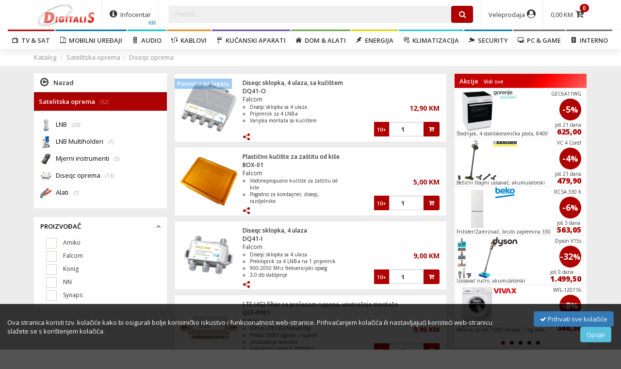

--- FILE ---
content_type: text/html; charset=UTF-8
request_url: https://www.digitalis.ba/webshop/proizvodi/?cid=30&pid=300
body_size: 41555
content:
<!DOCTYPE html>
<html xmlns="https://www.w3.org/1999/xhtml" xmlns:og="https://ogp.me/ns#" xmlns:fb="https://www.facebook.com/2008/fbml">
<head>
	<meta charset="utf-8" />
	<title>Satelitska oprema / Diseqc oprema - Digitalis d.o.o.</title>
	<meta http-equiv="X-UA-Compatible" content="IE=edge">
	<meta content='width=device-width, initial-scale=1, maximum-scale=1, user-scalable=no' name='viewport'>
	
	<meta content="Satelitska oprema Diseqc oprema" name="description" />
	<meta content="Satelitska oprema Diseqc oprema" name="keywords" />
	<meta name="google-site-verification" content="45438asPHtB3yi8TIIeqBfaUxDOP9dmEhH1Zf2zyZyg" />
	<link rel="shortcut icon" href="https://www.digitalis.ba/webshop/digitalis.ico" type="image/x-icon" />
	<link rel="canonical" href="https://www.digitalis.ba/webshop/proizvodi/?cid=30&pid=300"/>
	<meta property="og:title" content="Satelitska oprema / Diseqc oprema - Digitalis d.o.o."/>
	<meta property="og:description" content="Satelitska oprema Diseqc oprema" />
	<meta property="og:type" content="website"/>
	<meta property="og:url" content="https://www.digitalis.ba/webshop/proizvodi/?cid=30&pid=300" />
		<meta name="application-name" content="Digitalis d.o.o."/>
	<meta content="Ultrazz008 - Nedžad Alibašić (nedzad_cod@hotmail.com)" name="author" />
	<link href="https://www.digitalis.ba/webshop/assets/bootstrap/css/styleweb.min.css?v=5.83" type="text/css" rel="stylesheet" />	<script src="https://www.digitalis.ba/webshop/assets/jquery/jquery-2.1.4.min.js"></script>
	<script src="https://www.digitalis.ba/webshop/assets/lightslider/js/lightslider.min.js?v=5.83" type="text/javascript"></script>
	
	<!-- HTML5 shim and Respond.js for IE8 support of HTML5 elements and media queries -->
	<!--[if lt IE 9]>
      <script src="https://oss.maxcdn.com/html5shiv/3.7.2/html5shiv.min.js"></script>
      <script src="https://oss.maxcdn.com/respond/1.4.2/respond.min.js"></script>
    <![endif]-->
</head>
<body class="row-toggle row-toggle2">
<script style="text/javascript">
var url_brands="https://www.digitalis.ba/webshop/brand-load/";
var url_katalog="https://www.digitalis.ba/webshop/proizvodi/";
</script>

	<header class="sh1">
	<div class="container">
		<div class="row">
			<!--<div class="header h-menu-call visible-sm visible-xs">
				<a href="javascript:void(0);" class="custom-toggle" onclick="$('.row-toggle').toggleClass('active');">
					<span class="menuIcons">
						<span class="icon-bar"></span>
						<span class="icon-bar"></span>
						<span class="icon-bar"></span>
					</span>
					Menu
				</a>
			</div>-->
			<div class="header h-logo">
				<a href="https://www.digitalis.ba/webshop/" title="Digitalis d.o.o.">
					<img src="https://www.digitalis.ba/images/logo_BiH.png" alt="Digitalis d.o.o.">
				</a>
			</div>
						<div class="header h-infocenter hidden-xs">
				<a href="#" class="icon" data-toggle="dropdown-manual" data-shadows="1">
					<i class="fa fa-info-circle"></i><span class=""> Infocentar</span>
					<span class="user-name-small">KM</span>
				</a>
				<div class="dropdown-manual dropdown-cart left-dropdown" data-allowclose="1">
					<div class="row">
						<div class="col-lg-6 col-md-6 col-sm-12 col-xs-12 infocentar-column"><ul><li class="title-infocentar">Osnovne informacije</li><li class="link-infocentar"><a href="https://www.dropbox.com/s/cffloj68hto14z5/cp_bih.pdf?dl=0">O nama</a></li><li class="link-text"><a href="https://www.digitalis.ba/webshop/blogs/infocentar/17/Kontakt-informacije">Kontakt informacije</a></li><li class="link-text"><a href="https://www.digitalis.ba/webshop/blogs/infocentar/12/Karijera-i-posao">Karijera i posao</a></li><li class="link-text"><a href="https://www.digitalis.ba/webshop/blogs/infocentar/36/Uvjeti-koristenja">Uvjeti korištenja</a></li><li class="link-textVisible"><a href="#modal_cookie_policy" data-toggle="modal" data-close="1">Cookie settings</a></li><li class="link-infocentar"><a href="https://www.digitalis.ba/webshop/blog/">Novosti</a></li></ul></div><div class="col-lg-6 col-md-6 col-sm-12 col-xs-12 infocentar-column"><ul><li class="title-infocentar">Veleprodaja</li><li class="link-text"><a href="https://www.digitalis.ba/webshop/blogs/infocentar/48/Kako-postati-vp-kupac-Digitalisa">Kako postati vp kupac Digitalisa</a></li><li class="link-text"><a href="https://www.digitalis.ba/webshop/blogs/infocentar/14/Narudzbe">Narudžbe</a></li><li class="link-text"><a href="https://www.digitalis.ba/webshop/blogs/infocentar/13/Dostava-robe">Dostava robe</a></li><li class="link-text"><a href="https://www.digitalis.ba/webshop/blogs/infocentar/49/Kontakti">Kontakti</a></li><li class="link-text"><a href="https://www.digitalis.ba/webshop/blogs/infocentar/50/ServisiPovrati-procedure">Servisi/Povrati procedure</a></li><li class="title-infocentar">Maloprodaja</li><li class="link-text"><a href="https://www.digitalis.ba/webshop/blogs/infocentar/51/Web-narudzbe">Web narudžbe</a></li><li class="link-text"><a href="https://www.digitalis.ba/webshop/blogs/infocentar/52/Dostava-i-placanje-robe-po-web-narudzbama">Dostava i plaćanje robe po web narudžbama</a></li><li class="link-text"><a href="https://www.digitalis.ba/webshop/blogs/infocentar/53/Kontaktimaloprodajne-poslovnice-">Kontakti/maloprodajne poslovnice </a></li><li class="link-text"><a href="https://www.digitalis.ba/webshop/blogs/infocentar/42/Kupovina-na-rate">Kupovina na rate</a></li><li class="link-text"><a href="https://www.digitalis.ba/webshop/blogs/infocentar/46/Garancija-najnize-cijene">Garancija najniže cijene</a></li><li class="link-text"><a href="https://www.digitalis.ba/webshop/blogs/infocentar/54/Kupovina-iz-inostranstva">Kupovina iz inostranstva</a></li></ul></div>						
						<div class="clearfix"></div>
						<div class="col-xs-4">
							<label for="kurs">Kurs:</label>
							<select class="form-control" id="kurs" onchange="set_kurs(this);">
								<option value="1" selected>KM</option><option value="4" >HRK</option><option value="2" >EUR</option><option value="3" >USD</option><option value="5" >RSD</option><option value="9" >HUF</option>							</select>
						</div>
											</div>
					<div class="custom-close medium"><i class="fa fa-times"></i> Zatvori</div>
				</div>
			</div>
			<div class="header-right">
				<ul>
										<li class="hidden-xs">
						<a href="#" class="icon not-xs" data-toggle="dropdown-manual" data-shadows="1"><span class="hidden-xs cart-total">0,00</span><i class="fa fa-cart-arrow-down"></i><span class="cart-total-arts">0</span></a>
						<div class="dropdown-manual dropdown-cart right-dropdown" data-allowclose="1">
							<div class="row" id="cart-body"><div id="pp"></div></div>
							<div class="row" id="cart-footer"></div>
							<div class="row" id="cart-footer2">
								<div class="col-xs-3"><button class="btn btn-custom btn-reverse" onclick="webshop.cart_empty();" data-toggle="tooltip" title="Isprazni korpu!"><i class="fa fa-times"></i></button></div>
								<!--<div class="col-xs-4"><a href="https://www.digitalis.ba/webshop/checkout/cart/" class="btn btn-custom w100"><i class="fa fa-barcode"></i> Pregled narudžbe</a></div>-->
								<div class="col-xs-5 col-xs-offset-4">
																		<a href="https://www.digitalis.ba/webshop/checkout/cart/" class="btn btn-custom pull-right">Završi narudžbu <i class="fa fa-send"></i></a>
																	</div>
							</div>
							<div class="custom-close medium"><i class="fa fa-times"></i> Zatvori</div>
						</div>
											</li>
					<li class="visible-xs">
						<a href="https://www.digitalis.ba/webshop/checkout/cart/" class="icon not-xs"><span class="hidden-xs cart-total">0,00</span><i class="fa fa-cart-arrow-down"></i><span class="cart-total-arts">0</span></a>
					</li>
										<li>
						<a href="javascript:void(0);" data-toggle="dropdown-manual" data-shadows="1" class="icon"><span class="hidden-xs">Veleprodaja</span><i class="fa fa-user-circle"></i></a>
												<div class="dropdown-manual dropdown-login right-dropdown" data-allowclose="1">
							<form action="mod_process.php" method="POST" id="login_form">
								<div class="row">
									<div class="col-xs-12">
										<h2>Prijava za veleprodaju</h2>
										<div class="form-group">
											<label for="email">Vaš e-mail:</label>
											<input type="text" class="form-control input-sm" id="email" value="" placeholder="E-mail" spellcheck="false" autocomplete="true" />
										</div>
										<div class="form-group">
											<label for="password">Vaša lozinka:</label>
											<input type="password" class="form-control input-sm" id="password" value="" placeholder="Lozinka" />
										</div>
										<div class="form-group">
											<input type="checkbox" id="keep_active" checked /> <label for="keep_active" class="t-normal">Zapamti me?</label>
										</div>
										<div class="form-group">
											<button type="submit" class="btn btn-sm btn-custom" style="width: 100%;">Veleprodaja! <i class="fa fa-sign-in"></i></button>
										</div>
										<div class="box"></div>
										<div class="form-group">
											<a href="https://www.digitalis.ba/webshop/forgot-my-password/">Zaboravili ste lozinku?</a><br>
											<a href="https://www.digitalis.ba/webshop/kontakt/">Želite postati naš veleprodajni partner?</a>
										</div>
									</div>
								</div>
							</form>
							<div class="custom-close medium"><i class="fa fa-times"></i> Zatvori</div>
						</div>
											</li>
				</ul>
			</div>
						<form action="https://www.digitalis.ba/webshop/proizvodi/" method="GET">
				<div class="header-search">
					<div class="input-group">
						<span class="input-group-btn">
							<button type="button" class="btn btn-default visible-sm visible-xs" onclick="$('.row-toggle').toggleClass('active');"><i class="fa fa-bars"></i></button>
						</span>
						<input type="text" name="search" id="sq" class="form-control" placeholder="Pretraži.." autocomplete="off" value="">
						<span class="input-group-btn">
							<button type="submit" class="btn btn-custom"><i class="fa fa-search"></i></button>
						</span>
						
						<div class="search-input-helper" id="search-helper">
							<table class="table table-hover"><tbody></tbody></table>
						</div>
					</div>
					
					<div class="search-input-helper" id="search-helper2"></div>
				</div>
			</form>
					</div>
	</div>
	
<div class="relative-menu">
	<div class="t-center">
		<ul class="menu-new">
			<li class="mn-red"><a href="https://www.digitalis.ba/webshop/proizvodi/?scid=13"><i class="cf cf-tv"></i>  &nbsp;TV & SAT<span class="mobile_arrow"></span></a><div class="mn-submenu"><div class="header-back"><a href="javascript:void(0);"><i class="fa fa-angle-left"></i> Sve kategorije</a></div><div class="header-title-parent"><div class="header-title mn-red"><i class="cf cf-tv"></i>  &nbsp;TV & SAT</div></div><div class="container"><div class="s-menu s-menu-new"><div class="row"><div class="col-lg-2 col-md-2 col-sm-6 col-xs-12"><ul><li class="header"><a href="https://www.digitalis.ba/webshop/proizvodi/?cid=26"><img class="lazy" data-src="https://www.digitalis.ba/slike/Pre/4548736150256_small.png" />Televizori i oprema <span class="mobile_arrow"></span></a></li><li><a href="https://www.digitalis.ba/webshop/proizvodi/?cid=26&pid=163">Televizori</a></li><li><a href="https://www.digitalis.ba/webshop/proizvodi/?cid=26&pid=181">TV nosači</a></li><li><a href="https://www.digitalis.ba/webshop/proizvodi/?cid=26&pid=238">Soundbar</a></li><li><a href="https://www.digitalis.ba/webshop/proizvodi/?cid=26&pid=239">Daljinski upravljači</a></li><li><a href="https://www.digitalis.ba/webshop/proizvodi/?cid=26&pid=205">Projektori i platna</a></li><li><a href="https://www.digitalis.ba/webshop/proizvodi/?cid=26&pid=354">Sredstva za čišćenje</a></li></div><div class="col-lg-2 col-md-2 col-sm-6 col-xs-12"><ul><li class="header"><a href="https://www.digitalis.ba/webshop/proizvodi/?cid=27"><img class="lazy" data-src="https://www.digitalis.ba/slike/Pre/5999883022146_small.png" />Set-Top-Box <span class="mobile_arrow"></span></a></li><li><a href="https://www.digitalis.ba/webshop/proizvodi/?cid=27&pid=1">Prijemnici DVB-S / S2</a></li><li><a href="https://www.digitalis.ba/webshop/proizvodi/?cid=27&pid=17">Prijemnici DVB-T2 / C</a></li><li><a href="https://www.digitalis.ba/webshop/proizvodi/?cid=27&pid=305">Prijemnici IPTV / Android</a></li><li><a href="https://www.digitalis.ba/webshop/proizvodi/?cid=27&pid=301">Kartice i CI moduli</a></li></div><div class="col-lg-2 col-md-2 col-sm-6 col-xs-12"><ul><li class="header"><a href="https://www.digitalis.ba/webshop/proizvodi/?cid=28"><img class="lazy" data-src="https://www.digitalis.ba/slike/Pre/3831002910250_small.png" />Antene <span class="mobile_arrow"></span></a></li><li><a href="https://www.digitalis.ba/webshop/proizvodi/?cid=28&pid=298">Antene satelitske</a></li><li><a href="https://www.digitalis.ba/webshop/proizvodi/?cid=28&pid=18">Antene zemaljske</a></li><li><a href="https://www.digitalis.ba/webshop/proizvodi/?cid=28&pid=19">Antene sobne</a></li><li><a href="https://www.digitalis.ba/webshop/proizvodi/?cid=28&pid=316">Antena radijska</a></li><li><a href="https://www.digitalis.ba/webshop/proizvodi/?cid=28&pid=299">Antenski nosači</a></li></div><div class="col-lg-2 col-md-2 col-sm-6 col-xs-12"><ul><li class="header"><a href="https://www.digitalis.ba/webshop/proizvodi/?cid=30"><img class="lazy" data-src="https://www.digitalis.ba/slike/Pre/5999883021941_small.png" />Satelitska oprema <span class="mobile_arrow"></span></a></li><li><a href="https://www.digitalis.ba/webshop/proizvodi/?cid=30&pid=295">LNB</a></li><li><a href="https://www.digitalis.ba/webshop/proizvodi/?cid=30&pid=296">LNB Multiholderi</a></li><li><a href="https://www.digitalis.ba/webshop/proizvodi/?cid=30&pid=319">Mjerni instrumenti</a></li><li><a href="https://www.digitalis.ba/webshop/proizvodi/?cid=30&pid=300">Diseqc oprema</a></li><li><a href="https://www.digitalis.ba/webshop/proizvodi/?cid=30&pid=320">Alati</a></li></div><div class="col-lg-2 col-md-2 col-sm-6 col-xs-12"><ul><li class="header"><a href="https://www.digitalis.ba/webshop/proizvodi/?cid=32"><img class="lazy" data-src="https://www.digitalis.ba/slike/Pre/8717973390220_small.png" />Antenska oprema <span class="mobile_arrow"></span></a></li><li><a href="https://www.digitalis.ba/webshop/proizvodi/?cid=32&pid=322">Modulator</a></li><li><a href="https://www.digitalis.ba/webshop/proizvodi/?cid=32&pid=323">Multiswitch</a></li><li><a href="https://www.digitalis.ba/webshop/proizvodi/?cid=32&pid=20">Pojačala</a></li><li><a href="https://www.digitalis.ba/webshop/proizvodi/?cid=32&pid=318">TV-SAT-FM utičnice</a></li></div></div><div class="row" style="margin-top: 35px;"><div class="col-lg-1 col-md-1 col-sm-2 col-xs-3" style="background: #f3f3f3; border: 2px solid #fff;"><a href="https://www.digitalis.ba/webshop/proizvodi/?scid=13&bid=91"><img data-src="https://www.digitalis.ba/webshop/brand-load/?id=91&sm" class="lazy" /></a></div><div class="col-lg-1 col-md-1 col-sm-2 col-xs-3" style="background: #f3f3f3; border: 2px solid #fff;"><a href="https://www.digitalis.ba/webshop/proizvodi/?scid=13&bid=466"><img data-src="https://www.digitalis.ba/webshop/brand-load/?id=466&sm" class="lazy" /></a></div><div class="col-lg-1 col-md-1 col-sm-2 col-xs-3" style="background: #f3f3f3; border: 2px solid #fff;"><a href="https://www.digitalis.ba/webshop/proizvodi/?scid=13&bid=30"><img data-src="https://www.digitalis.ba/webshop/brand-load/?id=30&sm" class="lazy" /></a></div><div class="col-lg-1 col-md-1 col-sm-2 col-xs-3" style="background: #f3f3f3; border: 2px solid #fff;"><a href="https://www.digitalis.ba/webshop/proizvodi/?scid=13&bid=34"><img data-src="https://www.digitalis.ba/webshop/brand-load/?id=34&sm" class="lazy" /></a></div><div class="col-lg-1 col-md-1 col-sm-2 col-xs-3" style="background: #f3f3f3; border: 2px solid #fff;"><a href="https://www.digitalis.ba/webshop/proizvodi/?scid=13&bid=161"><img data-src="https://www.digitalis.ba/webshop/brand-load/?id=161&sm" class="lazy" /></a></div><div class="col-lg-1 col-md-1 col-sm-2 col-xs-3" style="background: #f3f3f3; border: 2px solid #fff;"><a href="https://www.digitalis.ba/webshop/proizvodi/?scid=13&bid=468"><img data-src="https://www.digitalis.ba/webshop/brand-load/?id=468&sm" class="lazy" /></a></div><div class="col-lg-1 col-md-1 col-sm-2 col-xs-3" style="background: #f3f3f3; border: 2px solid #fff;"><a href="https://www.digitalis.ba/webshop/proizvodi/?scid=13&bid=540"><img data-src="https://www.digitalis.ba/webshop/brand-load/?id=540&sm" class="lazy" /></a></div><div class="col-lg-1 col-md-1 col-sm-2 col-xs-3" style="background: #f3f3f3; border: 2px solid #fff;"><a href="https://www.digitalis.ba/webshop/proizvodi/?scid=13&bid=409"><img data-src="https://www.digitalis.ba/webshop/brand-load/?id=409&sm" class="lazy" /></a></div><div class="col-lg-1 col-md-1 col-sm-2 col-xs-3" style="background: #f3f3f3; border: 2px solid #fff;"><a href="https://www.digitalis.ba/webshop/proizvodi/?scid=13&bid=197"><img data-src="https://www.digitalis.ba/webshop/brand-load/?id=197&sm" class="lazy" /></a></div><div class="col-lg-1 col-md-1 col-sm-2 col-xs-3" style="background: #f3f3f3; border: 2px solid #fff;"><a href="https://www.digitalis.ba/webshop/proizvodi/?scid=13&bid=331"><img data-src="https://www.digitalis.ba/webshop/brand-load/?id=331&sm" class="lazy" /></a></div><div class="col-lg-1 col-md-1 col-sm-2 col-xs-3" style="background: #f3f3f3; border: 2px solid #fff;"><a href="https://www.digitalis.ba/webshop/proizvodi/?scid=13&bid=4"><img data-src="https://www.digitalis.ba/webshop/brand-load/?id=4&sm" class="lazy" /></a></div><div class="col-lg-1 col-md-1 col-sm-2 col-xs-3" style="background: #f3f3f3; border: 2px solid #fff;"><a href="https://www.digitalis.ba/webshop/proizvodi/?scid=13&bid=583"><img data-src="https://www.digitalis.ba/webshop/brand-load/?id=583&sm" class="lazy" /></a></div></div></div></div></div></li><li class="mn-blue"><a href="https://www.digitalis.ba/webshop/proizvodi/?scid=14"><i class="cf cf-mobile"></i>  &nbsp;Mobilni uređaji<span class="mobile_arrow"></span></a><div class="mn-submenu"><div class="header-back"><a href="javascript:void(0);"><i class="fa fa-angle-left"></i> Sve kategorije</a></div><div class="header-title-parent"><div class="header-title mn-blue"><i class="cf cf-mobile"></i>  &nbsp;Mobilni uređaji</div></div><div class="container"><div class="s-menu s-menu-new"><div class="row"><div class="col-lg-2 col-md-2 col-sm-6 col-xs-12"><ul><li class="header"><a href="https://www.digitalis.ba/webshop/proizvodi/?cid=33"><img class="lazy" data-src="https://www.digitalis.ba/slike/Pre/0190199389786_small.png" />Prijenosni uređaji <span class="mobile_arrow"></span></a></li><li><a href="https://www.digitalis.ba/webshop/proizvodi/?cid=33&pid=207">Smartphone</a></li><li><a href="https://www.digitalis.ba/webshop/proizvodi/?cid=33&pid=542">Mobilni telefoni(obični)</a></li><li><a href="https://www.digitalis.ba/webshop/proizvodi/?cid=33&pid=227">Smartwatch</a></li><li><a href="https://www.digitalis.ba/webshop/proizvodi/?cid=33&pid=209">Tableti</a></li><li><a href="https://www.digitalis.ba/webshop/proizvodi/?cid=33&pid=540">Auto kamere</a></li><li><a href="https://www.digitalis.ba/webshop/proizvodi/?cid=33&pid=541">Akcijske kamere</a></li><li><a href="https://www.digitalis.ba/webshop/proizvodi/?cid=33&pid=217">Fotoaparati / Kamere</a></li><li><a href="https://www.digitalis.ba/webshop/proizvodi/?cid=33&pid=228">Walkie-Talkie</a></li></div><div class="col-lg-2 col-md-2 col-sm-6 col-xs-12"><ul><li class="header"><a href="https://www.digitalis.ba/webshop/proizvodi/?cid=37"><img class="lazy" data-src="https://www.digitalis.ba/slike/Pre/6957531093558_small.png" />Data & Punjenje <span class="mobile_arrow"></span></a></li><li><a href="https://www.digitalis.ba/webshop/proizvodi/?cid=37&pid=329">Kabeli za mobitel, tablet ...</a></li><li><a href="https://www.digitalis.ba/webshop/proizvodi/?cid=37&pid=327">Punjač kućni </a></li><li><a href="https://www.digitalis.ba/webshop/proizvodi/?cid=37&pid=328">Punjač auto</a></li><li><a href="https://www.digitalis.ba/webshop/proizvodi/?cid=37&pid=330">Powerbank</a></li><li><a href="https://www.digitalis.ba/webshop/proizvodi/?cid=37&pid=543">Kabl za pametni sat</a></li></div><div class="col-lg-2 col-md-2 col-sm-6 col-xs-12"><ul><li class="header"><a href="https://www.digitalis.ba/webshop/proizvodi/?cid=38"><img class="lazy" data-src="https://www.digitalis.ba/slike/Pre/6957531093268_small.png" />Zvučnici i slušalice <span class="mobile_arrow"></span></a></li><li><a href="https://www.digitalis.ba/webshop/proizvodi/?cid=38&pid=265">Zvučnici bluetooth</a></li><li><a href="https://www.digitalis.ba/webshop/proizvodi/?cid=38&pid=218">Slušalice</a></li><li><a href="https://www.digitalis.ba/webshop/proizvodi/?cid=38&pid=487">Slušalice bluetooth</a></li><li><a href="https://www.digitalis.ba/webshop/proizvodi/?cid=38&pid=420">Ostalo</a></li></div><div class="col-lg-2 col-md-2 col-sm-6 col-xs-12"><ul><li class="header"><a href="https://www.digitalis.ba/webshop/proizvodi/?cid=34"><img class="lazy" data-src="https://www.digitalis.ba/slike/Pre/6957531053897_small.png" />Oprema i dodaci <span class="mobile_arrow"></span></a></li><li><a href="https://www.digitalis.ba/webshop/proizvodi/?cid=34&pid=274">Futrole FLIP - Smartphone</a></li><li><a href="https://www.digitalis.ba/webshop/proizvodi/?cid=34&pid=551">Futrole FLIP - iPhone</a></li><li><a href="https://www.digitalis.ba/webshop/proizvodi/?cid=34&pid=548">Maska za Smartphone</a></li><li><a href="https://www.digitalis.ba/webshop/proizvodi/?cid=34&pid=549">Maska za iPhone</a></li><li><a href="https://www.digitalis.ba/webshop/proizvodi/?cid=34&pid=550">Futrole / etui za tablet</a></li><li><a href="https://www.digitalis.ba/webshop/proizvodi/?cid=34&pid=489">Auto držači</a></li><li><a href="https://www.digitalis.ba/webshop/proizvodi/?cid=34&pid=488">Selfie stick, držač</a></li><li><a href="https://www.digitalis.ba/webshop/proizvodi/?cid=34&pid=544">Remen za pametni sat</a></li><li><a href="https://www.digitalis.ba/webshop/proizvodi/?cid=34&pid=547">Zaštita za ekran - Smartphone</a></li><li><a href="https://www.digitalis.ba/webshop/proizvodi/?cid=34&pid=546">Zaštita za ekran - iPhone</a></li><li><a href="https://www.digitalis.ba/webshop/proizvodi/?cid=34&pid=331">Dodatna oprema</a></li></div><div class="col-lg-2 col-md-2 col-sm-6 col-xs-12"><ul><li class="header"><a href="https://www.digitalis.ba/webshop/proizvodi/?cid=35"><img class="lazy" data-src="https://www.digitalis.ba/slike/Pre/5025232621545_small.png" />Telefoni i dodaci <span class="mobile_arrow"></span></a></li><li><a href="https://www.digitalis.ba/webshop/proizvodi/?cid=35&pid=208">Telefoni</a></li><li><a href="https://www.digitalis.ba/webshop/proizvodi/?cid=35&pid=425">Telefoni stolni</a></li></div></div><div class="row" style="margin-top: 35px;"><div class="col-lg-1 col-md-1 col-sm-2 col-xs-3" style="background: #f3f3f3; border: 2px solid #fff;"><a href="https://www.digitalis.ba/webshop/proizvodi/?scid=14&bid=237"><img data-src="https://www.digitalis.ba/webshop/brand-load/?id=237&sm" class="lazy" /></a></div><div class="col-lg-1 col-md-1 col-sm-2 col-xs-3" style="background: #f3f3f3; border: 2px solid #fff;"><a href="https://www.digitalis.ba/webshop/proizvodi/?scid=14&bid=34"><img data-src="https://www.digitalis.ba/webshop/brand-load/?id=34&sm" class="lazy" /></a></div><div class="col-lg-1 col-md-1 col-sm-2 col-xs-3" style="background: #f3f3f3; border: 2px solid #fff;"><a href="https://www.digitalis.ba/webshop/proizvodi/?scid=14&bid=378"><img data-src="https://www.digitalis.ba/webshop/brand-load/?id=378&sm" class="lazy" /></a></div><div class="col-lg-1 col-md-1 col-sm-2 col-xs-3" style="background: #f3f3f3; border: 2px solid #fff;"><a href="https://www.digitalis.ba/webshop/proizvodi/?scid=14&bid=370"><img data-src="https://www.digitalis.ba/webshop/brand-load/?id=370&sm" class="lazy" /></a></div><div class="col-lg-1 col-md-1 col-sm-2 col-xs-3" style="background: #f3f3f3; border: 2px solid #fff;"><a href="https://www.digitalis.ba/webshop/proizvodi/?scid=14&bid=161"><img data-src="https://www.digitalis.ba/webshop/brand-load/?id=161&sm" class="lazy" /></a></div><div class="col-lg-1 col-md-1 col-sm-2 col-xs-3" style="background: #f3f3f3; border: 2px solid #fff;"><a href="https://www.digitalis.ba/webshop/proizvodi/?scid=14&bid=480"><img data-src="https://www.digitalis.ba/webshop/brand-load/?id=480&sm" class="lazy" /></a></div><div class="col-lg-1 col-md-1 col-sm-2 col-xs-3" style="background: #f3f3f3; border: 2px solid #fff;"><a href="https://www.digitalis.ba/webshop/proizvodi/?scid=14&bid=218"><img data-src="https://www.digitalis.ba/webshop/brand-load/?id=218&sm" class="lazy" /></a></div><div class="col-lg-1 col-md-1 col-sm-2 col-xs-3" style="background: #f3f3f3; border: 2px solid #fff;"><a href="https://www.digitalis.ba/webshop/proizvodi/?scid=14&bid=618"><img data-src="https://www.digitalis.ba/webshop/brand-load/?id=618&sm" class="lazy" /></a></div><div class="col-lg-1 col-md-1 col-sm-2 col-xs-3" style="background: #f3f3f3; border: 2px solid #fff;"><a href="https://www.digitalis.ba/webshop/proizvodi/?scid=14&bid=267"><img data-src="https://www.digitalis.ba/webshop/brand-load/?id=267&sm" class="lazy" /></a></div><div class="col-lg-1 col-md-1 col-sm-2 col-xs-3" style="background: #f3f3f3; border: 2px solid #fff;"><a href="https://www.digitalis.ba/webshop/proizvodi/?scid=14&bid=577"><img data-src="https://www.digitalis.ba/webshop/brand-load/?id=577&sm" class="lazy" /></a></div><div class="col-lg-1 col-md-1 col-sm-2 col-xs-3" style="background: #f3f3f3; border: 2px solid #fff;"><a href="https://www.digitalis.ba/webshop/proizvodi/?scid=14&bid=507"><img data-src="https://www.digitalis.ba/webshop/brand-load/?id=507&sm" class="lazy" /></a></div><div class="col-lg-1 col-md-1 col-sm-2 col-xs-3" style="background: #f3f3f3; border: 2px solid #fff;"><a href="https://www.digitalis.ba/webshop/proizvodi/?scid=14&bid=348"><img data-src="https://www.digitalis.ba/webshop/brand-load/?id=348&sm" class="lazy" /></a></div></div></div></div></div></li><li class="mn-cyan"><a href="https://www.digitalis.ba/webshop/proizvodi/?scid=15"><i class="cf cf-audio"></i>  &nbsp;Audio<span class="mobile_arrow"></span></a><div class="mn-submenu"><div class="header-back"><a href="javascript:void(0);"><i class="fa fa-angle-left"></i> Sve kategorije</a></div><div class="header-title-parent"><div class="header-title mn-cyan"><i class="cf cf-audio"></i>  &nbsp;Audio</div></div><div class="container"><div class="s-menu s-menu-new"><div class="row"><div class="col-lg-2 col-md-2 col-sm-6 col-xs-12"><ul><li class="header"><a href="https://www.digitalis.ba/webshop/proizvodi/?cid=39"><img class="lazy" data-src="https://www.digitalis.ba/slike/Pre/5999084942915_small.png" />Auto akustika <span class="mobile_arrow"></span></a></li><li><a href="https://www.digitalis.ba/webshop/proizvodi/?cid=39&pid=334">Auto radio</a></li><li><a href="https://www.digitalis.ba/webshop/proizvodi/?cid=39&pid=335">Auto zvučnici</a></li><li><a href="https://www.digitalis.ba/webshop/proizvodi/?cid=39&pid=337">ISO / DIN utikači</a></li><li><a href="https://www.digitalis.ba/webshop/proizvodi/?cid=39&pid=336">Transmitteri</a></li><li><a href="https://www.digitalis.ba/webshop/proizvodi/?cid=39&pid=504">Stopice</a></li></div><div class="col-lg-2 col-md-2 col-sm-6 col-xs-12"><ul><li class="header"><a href="https://www.digitalis.ba/webshop/proizvodi/?cid=40"><img class="lazy" data-src="https://www.digitalis.ba/slike/Pre/5999084931179_small.png" />Audio professional <span class="mobile_arrow"></span></a></li><li><a href="https://www.digitalis.ba/webshop/proizvodi/?cid=40&pid=340">110V pojačalo i zvučnici</a></li><li><a href="https://www.digitalis.ba/webshop/proizvodi/?cid=40&pid=342">Mikrofoni</a></li><li><a href="https://www.digitalis.ba/webshop/proizvodi/?cid=40&pid=338">Zvučnici</a></li><li><a href="https://www.digitalis.ba/webshop/proizvodi/?cid=40&pid=341">Konektori </a></li><li><a href="https://www.digitalis.ba/webshop/proizvodi/?cid=40&pid=339">Dijelovi za zvučnike</a></li><li><a href="https://www.digitalis.ba/webshop/proizvodi/?cid=40&pid=503">Mikro prekidači</a></li><li><a href="https://www.digitalis.ba/webshop/proizvodi/?cid=40&pid=355">Ostalo</a></li></div><div class="col-lg-2 col-md-2 col-sm-6 col-xs-12"><ul><li class="header"><a href="https://www.digitalis.ba/webshop/proizvodi/?cid=41"><img class="lazy" data-src="https://www.digitalis.ba/slike/Pre/5999084939342_small.png" />Mini Sistemi <span class="mobile_arrow"></span></a></li><li><a href="https://www.digitalis.ba/webshop/proizvodi/?cid=41&pid=353">Sat sa alarmom</a></li><li><a href="https://www.digitalis.ba/webshop/proizvodi/?cid=41&pid=348">Radio prijemnik</a></li><li><a href="https://www.digitalis.ba/webshop/proizvodi/?cid=41&pid=350">Mini linija</a></li></div></div><div class="row" style="margin-top: 35px;"><div class="col-lg-1 col-md-1 col-sm-2 col-xs-3" style="background: #f3f3f3; border: 2px solid #fff;"><a href="https://www.digitalis.ba/webshop/proizvodi/?scid=15&bid=218"><img data-src="https://www.digitalis.ba/webshop/brand-load/?id=218&sm" class="lazy" /></a></div><div class="col-lg-1 col-md-1 col-sm-2 col-xs-3" style="background: #f3f3f3; border: 2px solid #fff;"><a href="https://www.digitalis.ba/webshop/proizvodi/?scid=15&bid=18"><img data-src="https://www.digitalis.ba/webshop/brand-load/?id=18&sm" class="lazy" /></a></div><div class="col-lg-1 col-md-1 col-sm-2 col-xs-3" style="background: #f3f3f3; border: 2px solid #fff;"><a href="https://www.digitalis.ba/webshop/proizvodi/?scid=15&bid=217"><img data-src="https://www.digitalis.ba/webshop/brand-load/?id=217&sm" class="lazy" /></a></div><div class="col-lg-1 col-md-1 col-sm-2 col-xs-3" style="background: #f3f3f3; border: 2px solid #fff;"><a href="https://www.digitalis.ba/webshop/proizvodi/?scid=15&bid=30"><img data-src="https://www.digitalis.ba/webshop/brand-load/?id=30&sm" class="lazy" /></a></div><div class="col-lg-1 col-md-1 col-sm-2 col-xs-3" style="background: #f3f3f3; border: 2px solid #fff;"><a href="https://www.digitalis.ba/webshop/proizvodi/?scid=15&bid=189"><img data-src="https://www.digitalis.ba/webshop/brand-load/?id=189&sm" class="lazy" /></a></div><div class="col-lg-1 col-md-1 col-sm-2 col-xs-3" style="background: #f3f3f3; border: 2px solid #fff;"><a href="https://www.digitalis.ba/webshop/proizvodi/?scid=15&bid=370"><img data-src="https://www.digitalis.ba/webshop/brand-load/?id=370&sm" class="lazy" /></a></div><div class="col-lg-1 col-md-1 col-sm-2 col-xs-3" style="background: #f3f3f3; border: 2px solid #fff;"><a href="https://www.digitalis.ba/webshop/proizvodi/?scid=15&bid=220"><img data-src="https://www.digitalis.ba/webshop/brand-load/?id=220&sm" class="lazy" /></a></div><div class="col-lg-1 col-md-1 col-sm-2 col-xs-3" style="background: #f3f3f3; border: 2px solid #fff;"><a href="https://www.digitalis.ba/webshop/proizvodi/?scid=15&bid=457"><img data-src="https://www.digitalis.ba/webshop/brand-load/?id=457&sm" class="lazy" /></a></div><div class="col-lg-1 col-md-1 col-sm-2 col-xs-3" style="background: #f3f3f3; border: 2px solid #fff;"><a href="https://www.digitalis.ba/webshop/proizvodi/?scid=15&bid=105"><img data-src="https://www.digitalis.ba/webshop/brand-load/?id=105&sm" class="lazy" /></a></div><div class="col-lg-1 col-md-1 col-sm-2 col-xs-3" style="background: #f3f3f3; border: 2px solid #fff;"><a href="https://www.digitalis.ba/webshop/proizvodi/?scid=15&bid=81"><img data-src="https://www.digitalis.ba/webshop/brand-load/?id=81&sm" class="lazy" /></a></div><div class="col-lg-1 col-md-1 col-sm-2 col-xs-3" style="background: #f3f3f3; border: 2px solid #fff;"><a href="https://www.digitalis.ba/webshop/proizvodi/?scid=15&bid=205"><img data-src="https://www.digitalis.ba/webshop/brand-load/?id=205&sm" class="lazy" /></a></div></div></div></div></div></li><li class="mn-orange"><a href="https://www.digitalis.ba/webshop/proizvodi/?scid=16"><i class="cf cf-cable"></i>  &nbsp;Kablovi<span class="mobile_arrow"></span></a><div class="mn-submenu"><div class="header-back"><a href="javascript:void(0);"><i class="fa fa-angle-left"></i> Sve kategorije</a></div><div class="header-title-parent"><div class="header-title mn-orange"><i class="cf cf-cable"></i>  &nbsp;Kablovi</div></div><div class="container"><div class="s-menu s-menu-new"><div class="row"><div class="col-lg-2 col-md-2 col-sm-6 col-xs-12"><ul><li class="header"><a href="https://www.digitalis.ba/webshop/proizvodi/?cid=97"><img class="lazy" data-src="https://www.digitalis.ba/slike/Pre/3856001017816_small.png" />TV & SAT <span class="mobile_arrow"></span></a></li><li><a href="https://www.digitalis.ba/webshop/proizvodi/?cid=97&pid=38">Kabeli koaksijalni</a></li><li><a href="https://www.digitalis.ba/webshop/proizvodi/?cid=97&pid=22">Adapteri i konektori</a></li><li><a href="https://www.digitalis.ba/webshop/proizvodi/?cid=97&pid=442">Razdjelnici</a></li><li><a href="https://www.digitalis.ba/webshop/proizvodi/?cid=97&pid=184">Odcjepnici za kabelsku</a></li></div><div class="col-lg-2 col-md-2 col-sm-6 col-xs-12"><ul><li class="header"><a href="https://www.digitalis.ba/webshop/proizvodi/?cid=95"><img class="lazy" data-src="https://www.digitalis.ba/slike/Pre/3856001014136_small.png" />HDMI & Video <span class="mobile_arrow"></span></a></li><li><a href="https://www.digitalis.ba/webshop/proizvodi/?cid=95&pid=26">HDMI</a></li><li><a href="https://www.digitalis.ba/webshop/proizvodi/?cid=95&pid=172">HDMI adapteri</a></li><li><a href="https://www.digitalis.ba/webshop/proizvodi/?cid=95&pid=446">HDMI razdjelnici</a></li><li><a href="https://www.digitalis.ba/webshop/proizvodi/?cid=95&pid=24">Scart</a></li><li><a href="https://www.digitalis.ba/webshop/proizvodi/?cid=95&pid=427">Scart - RCA</a></li><li><a href="https://www.digitalis.ba/webshop/proizvodi/?cid=95&pid=428">Scart razdjelnici</a></li><li><a href="https://www.digitalis.ba/webshop/proizvodi/?cid=95&pid=441">S-VHS</a></li></div><div class="col-lg-2 col-md-2 col-sm-6 col-xs-12"><ul><li class="header"><a href="https://www.digitalis.ba/webshop/proizvodi/?cid=94"><img class="lazy" data-src="https://www.digitalis.ba/slike/Pre/6957531025689_small.png" />Audio <span class="mobile_arrow"></span></a></li><li><a href="https://www.digitalis.ba/webshop/proizvodi/?cid=94&pid=25">3.5 mm / RCA</a></li><li><a href="https://www.digitalis.ba/webshop/proizvodi/?cid=94&pid=431">Adapteri i konektori</a></li><li><a href="https://www.digitalis.ba/webshop/proizvodi/?cid=94&pid=430">Toslink</a></li><li><a href="https://www.digitalis.ba/webshop/proizvodi/?cid=94&pid=37">Kabeli za zvučnike</a></li></div><div class="col-lg-2 col-md-2 col-sm-6 col-xs-12"><ul><li class="header"><a href="https://www.digitalis.ba/webshop/proizvodi/?cid=98"><img class="lazy" data-src="https://www.digitalis.ba/slike/Pre/5999883020715_small.png" />Network <span class="mobile_arrow"></span></a></li><li><a href="https://www.digitalis.ba/webshop/proizvodi/?cid=98&pid=27">Patch kablovi</a></li><li><a href="https://www.digitalis.ba/webshop/proizvodi/?cid=98&pid=432">Mrežni kabel na metar</a></li><li><a href="https://www.digitalis.ba/webshop/proizvodi/?cid=98&pid=433">Adapteri i konektori</a></li></div><div class="col-lg-2 col-md-2 col-sm-6 col-xs-12"><ul><li class="header"><a href="https://www.digitalis.ba/webshop/proizvodi/?cid=99"><img class="lazy" data-src="https://www.digitalis.ba/slike/Pre/3856001015362_small.png" />USB & PC <span class="mobile_arrow"></span></a></li><li><a href="https://www.digitalis.ba/webshop/proizvodi/?cid=99&pid=435">USB kabel za printer</a></li><li><a href="https://www.digitalis.ba/webshop/proizvodi/?cid=99&pid=436">USB produžni kabel</a></li><li><a href="https://www.digitalis.ba/webshop/proizvodi/?cid=99&pid=30">VGA/DVI</a></li><li><a href="https://www.digitalis.ba/webshop/proizvodi/?cid=99&pid=500">Display Port</a></li><li><a href="https://www.digitalis.ba/webshop/proizvodi/?cid=99&pid=29">Ostalo</a></li></div><div class="col-lg-2 col-md-2 col-sm-6 col-xs-12"><ul><li class="header"><a href="https://www.digitalis.ba/webshop/proizvodi/?cid=100"><img class="lazy" data-src="https://www.digitalis.ba/slike/Pre/3856001017281_small.png" />Telefonija <span class="mobile_arrow"></span></a></li><li><a href="https://www.digitalis.ba/webshop/proizvodi/?cid=100&pid=40">Telefonski kabel</a></li><li><a href="https://www.digitalis.ba/webshop/proizvodi/?cid=100&pid=438">Kabel za slušalicu</a></li><li><a href="https://www.digitalis.ba/webshop/proizvodi/?cid=100&pid=440">Telefonski kabeli na metar</a></li><li><a href="https://www.digitalis.ba/webshop/proizvodi/?cid=100&pid=439">Adapteri i konektori</a></li></div></div><div class="row" style="margin-top: 35px;"><div class="col-lg-1 col-md-1 col-sm-2 col-xs-3" style="background: #f3f3f3; border: 2px solid #fff;"><a href="https://www.digitalis.ba/webshop/proizvodi/?scid=16&bid=158"><img data-src="https://www.digitalis.ba/webshop/brand-load/?id=158&sm" class="lazy" /></a></div><div class="col-lg-1 col-md-1 col-sm-2 col-xs-3" style="background: #f3f3f3; border: 2px solid #fff;"><a href="https://www.digitalis.ba/webshop/proizvodi/?scid=16&bid=62"><img data-src="https://www.digitalis.ba/webshop/brand-load/?id=62&sm" class="lazy" /></a></div><div class="col-lg-1 col-md-1 col-sm-2 col-xs-3" style="background: #f3f3f3; border: 2px solid #fff;"><a href="https://www.digitalis.ba/webshop/proizvodi/?scid=16&bid=220"><img data-src="https://www.digitalis.ba/webshop/brand-load/?id=220&sm" class="lazy" /></a></div><div class="col-lg-1 col-md-1 col-sm-2 col-xs-3" style="background: #f3f3f3; border: 2px solid #fff;"><a href="https://www.digitalis.ba/webshop/proizvodi/?scid=16&bid=81"><img data-src="https://www.digitalis.ba/webshop/brand-load/?id=81&sm" class="lazy" /></a></div><div class="col-lg-1 col-md-1 col-sm-2 col-xs-3" style="background: #f3f3f3; border: 2px solid #fff;"><a href="https://www.digitalis.ba/webshop/proizvodi/?scid=16&bid=370"><img data-src="https://www.digitalis.ba/webshop/brand-load/?id=370&sm" class="lazy" /></a></div><div class="col-lg-1 col-md-1 col-sm-2 col-xs-3" style="background: #f3f3f3; border: 2px solid #fff;"><a href="https://www.digitalis.ba/webshop/proizvodi/?scid=16&bid=4"><img data-src="https://www.digitalis.ba/webshop/brand-load/?id=4&sm" class="lazy" /></a></div><div class="col-lg-1 col-md-1 col-sm-2 col-xs-3" style="background: #f3f3f3; border: 2px solid #fff;"><a href="https://www.digitalis.ba/webshop/proizvodi/?scid=16&bid=577"><img data-src="https://www.digitalis.ba/webshop/brand-load/?id=577&sm" class="lazy" /></a></div><div class="col-lg-1 col-md-1 col-sm-2 col-xs-3" style="background: #f3f3f3; border: 2px solid #fff;"><a href="https://www.digitalis.ba/webshop/proizvodi/?scid=16&bid=174"><img data-src="https://www.digitalis.ba/webshop/brand-load/?id=174&sm" class="lazy" /></a></div><div class="col-lg-1 col-md-1 col-sm-2 col-xs-3" style="background: #f3f3f3; border: 2px solid #fff;"><a href="https://www.digitalis.ba/webshop/proizvodi/?scid=16&bid=48"><img data-src="https://www.digitalis.ba/webshop/brand-load/?id=48&sm" class="lazy" /></a></div><div class="col-lg-1 col-md-1 col-sm-2 col-xs-3" style="background: #f3f3f3; border: 2px solid #fff;"><a href="https://www.digitalis.ba/webshop/proizvodi/?scid=16&bid=217"><img data-src="https://www.digitalis.ba/webshop/brand-load/?id=217&sm" class="lazy" /></a></div><div class="col-lg-1 col-md-1 col-sm-2 col-xs-3" style="background: #f3f3f3; border: 2px solid #fff;"><a href="https://www.digitalis.ba/webshop/proizvodi/?scid=16&bid=214"><img data-src="https://www.digitalis.ba/webshop/brand-load/?id=214&sm" class="lazy" /></a></div><div class="col-lg-1 col-md-1 col-sm-2 col-xs-3" style="background: #f3f3f3; border: 2px solid #fff;"><a href="https://www.digitalis.ba/webshop/proizvodi/?scid=16&bid=461"><img data-src="https://www.digitalis.ba/webshop/brand-load/?id=461&sm" class="lazy" /></a></div></div></div></div></div></li><li class="mn-purple"><a href="https://www.digitalis.ba/webshop/proizvodi/?scid=17"><i class="cf cf-mixer"></i>  &nbsp;Kućanski aparati<span class="mobile_arrow"></span></a><div class="mn-submenu"><div class="header-back"><a href="javascript:void(0);"><i class="fa fa-angle-left"></i> Sve kategorije</a></div><div class="header-title-parent"><div class="header-title mn-purple"><i class="cf cf-mixer"></i>  &nbsp;Kućanski aparati</div></div><div class="container"><div class="s-menu s-menu-new"><div class="row"><div class="col-lg-2 col-md-2 col-sm-6 col-xs-12"><ul><li class="header"><a href="https://www.digitalis.ba/webshop/proizvodi/?cid=59"><img class="lazy" data-src="https://www.digitalis.ba/slike/Pre/6423154000636_small.png" />Priprema hrane <span class="mobile_arrow"></span></a></li><li><a href="https://www.digitalis.ba/webshop/proizvodi/?cid=59&pid=372">Friteze</a></li><li><a href="https://www.digitalis.ba/webshop/proizvodi/?cid=59&pid=110">Tosteri i roštilji</a></li><li><a href="https://www.digitalis.ba/webshop/proizvodi/?cid=59&pid=109">Mini štednjaci i pekači</a></li><li><a href="https://www.digitalis.ba/webshop/proizvodi/?cid=59&pid=490">Električna kuhala</a></li><li><a href="https://www.digitalis.ba/webshop/proizvodi/?cid=59&pid=559">Plinska kuhala</a></li><li><a href="https://www.digitalis.ba/webshop/proizvodi/?cid=59&pid=373">Pekač za hljeb</a></li><li><a href="https://www.digitalis.ba/webshop/proizvodi/?cid=59&pid=283">Aparati za kafu/čaj</a></li><li><a href="https://www.digitalis.ba/webshop/proizvodi/?cid=59&pid=395">Aparat za kokice</a></li><li><a href="https://www.digitalis.ba/webshop/proizvodi/?cid=59&pid=392">Aparat za vafle</a></li><li><a href="https://www.digitalis.ba/webshop/proizvodi/?cid=59&pid=526">Električni lonci</a></li><li><a href="https://www.digitalis.ba/webshop/proizvodi/?cid=59&pid=527">Aparat za sušenje hrane</a></li><li><a href="https://www.digitalis.ba/webshop/proizvodi/?cid=59&pid=394">Ostalo</a></li></div><div class="col-lg-2 col-md-2 col-sm-6 col-xs-12"><ul><li class="header"><a href="https://www.digitalis.ba/webshop/proizvodi/?cid=55"><img class="lazy" data-src="https://www.digitalis.ba/slike/Pre/6423154023079_small.png" />Mali kućanski aparati <span class="mobile_arrow"></span></a></li><li><a href="https://www.digitalis.ba/webshop/proizvodi/?cid=55&pid=93">Mikser / Multipraktik</a></li><li><a href="https://www.digitalis.ba/webshop/proizvodi/?cid=55&pid=492">Štapni mikser</a></li><li><a href="https://www.digitalis.ba/webshop/proizvodi/?cid=55&pid=112">Rezalice i sjeckalice</a></li><li><a href="https://www.digitalis.ba/webshop/proizvodi/?cid=55&pid=108">Blenderi</a></li><li><a href="https://www.digitalis.ba/webshop/proizvodi/?cid=55&pid=131">Sokovnici i Citrusete</a></li><li><a href="https://www.digitalis.ba/webshop/proizvodi/?cid=55&pid=113">Kuhalo za vodu</a></li><li><a href="https://www.digitalis.ba/webshop/proizvodi/?cid=55&pid=491">Mašina za mljevenje mesa</a></li><li><a href="https://www.digitalis.ba/webshop/proizvodi/?cid=55&pid=473">Kuhinjske vage</a></li><li><a href="https://www.digitalis.ba/webshop/proizvodi/?cid=55&pid=525">Aparat za vakumiranje</a></li><li><a href="https://www.digitalis.ba/webshop/proizvodi/?cid=55&pid=530">Aparati za esspreso kafu</a></li></div><div class="col-lg-2 col-md-2 col-sm-6 col-xs-12"><ul><li class="header"><a href="https://www.digitalis.ba/webshop/proizvodi/?cid=57"><img class="lazy" data-src="https://www.digitalis.ba/slike/Pre/6423154021082_small.png" />Usisavači & Čistači <span class="mobile_arrow"></span></a></li><li><a href="https://www.digitalis.ba/webshop/proizvodi/?cid=57&pid=563">Robot usisavač</a></li><li><a href="https://www.digitalis.ba/webshop/proizvodi/?cid=57&pid=564">Štapni usisavači</a></li><li><a href="https://www.digitalis.ba/webshop/proizvodi/?cid=57&pid=91">Usisavači</a></li><li><a href="https://www.digitalis.ba/webshop/proizvodi/?cid=57&pid=185">Vrećice za usisavače</a></li><li><a href="https://www.digitalis.ba/webshop/proizvodi/?cid=57&pid=368">Četke/crijeva/stopice/ostalo</a></li><li><a href="https://www.digitalis.ba/webshop/proizvodi/?cid=57&pid=367">Filteri za usisavače/čistače</a></li><li><a href="https://www.digitalis.ba/webshop/proizvodi/?cid=57&pid=358">Perači/čistači</a></li><li><a href="https://www.digitalis.ba/webshop/proizvodi/?cid=57&pid=306">Karcher perači/čistaći/pribor</a></li><li><a href="https://www.digitalis.ba/webshop/proizvodi/?cid=57&pid=357">Karcher deterdženti</a></li><li><a href="https://www.digitalis.ba/webshop/proizvodi/?cid=57&pid=509">Michelin perači/čistaći/pribor</a></li><li><a href="https://www.digitalis.ba/webshop/proizvodi/?cid=57&pid=50">Sredstva za čišćenje</a></li></div><div class="col-lg-2 col-md-2 col-sm-6 col-xs-12"><ul><li class="header"><a href="https://www.digitalis.ba/webshop/proizvodi/?cid=53"><img class="lazy" data-src="https://www.digitalis.ba/slike/Pre/8006012301441_small.png" />Bijela Tehnika <span class="mobile_arrow"></span></a></li><li><a href="https://www.digitalis.ba/webshop/proizvodi/?cid=53&pid=170">Štednjaci</a></li><li><a href="https://www.digitalis.ba/webshop/proizvodi/?cid=53&pid=174">Ugradbena pećnica</a></li><li><a href="https://www.digitalis.ba/webshop/proizvodi/?cid=53&pid=175">Ugradbena ploča</a></li><li><a href="https://www.digitalis.ba/webshop/proizvodi/?cid=53&pid=171">Nape</a></li><li><a href="https://www.digitalis.ba/webshop/proizvodi/?cid=53&pid=164">Frižideri/ Zamrzivači/ Vitrine</a></li><li><a href="https://www.digitalis.ba/webshop/proizvodi/?cid=53&pid=533">Vinske vitrine</a></li><li><a href="https://www.digitalis.ba/webshop/proizvodi/?cid=53&pid=169">Mašina za pranje suđa</a></li><li><a href="https://www.digitalis.ba/webshop/proizvodi/?cid=53&pid=176">Bojleri</a></li><li><a href="https://www.digitalis.ba/webshop/proizvodi/?cid=53&pid=371">Mikrovalne pećnice</a></li><li><a href="https://www.digitalis.ba/webshop/proizvodi/?cid=53&pid=512">Ostalo</a></li></div><div class="col-lg-2 col-md-2 col-sm-6 col-xs-12"><ul><li class="header"><a href="https://www.digitalis.ba/webshop/proizvodi/?cid=54"><img class="lazy" data-src="https://www.digitalis.ba/slike/Pre/8806088507859_small.png" />Njega rublja <span class="mobile_arrow"></span></a></li><li><a href="https://www.digitalis.ba/webshop/proizvodi/?cid=54&pid=166">Mašina za pranje veša</a></li><li><a href="https://www.digitalis.ba/webshop/proizvodi/?cid=54&pid=168">Mašina za sušenje veša</a></li><li><a href="https://www.digitalis.ba/webshop/proizvodi/?cid=54&pid=167">Mašina za pranje veša/Sušilica</a></li><li><a href="https://www.digitalis.ba/webshop/proizvodi/?cid=54&pid=310">Sušila za veš</a></li><li><a href="https://www.digitalis.ba/webshop/proizvodi/?cid=54&pid=92">Pegle / Glačala</a></li><li><a href="https://www.digitalis.ba/webshop/proizvodi/?cid=54&pid=374">Daske za peglanje</a></li></div><div class="col-lg-2 col-md-2 col-sm-6 col-xs-12"><ul><li class="header"><a href="https://www.digitalis.ba/webshop/proizvodi/?cid=56"><img class="lazy" data-src="https://www.digitalis.ba/slike/Pre/6423154019461_small.png" />Osobna njega / Zdravlje <span class="mobile_arrow"></span></a></li><li><a href="https://www.digitalis.ba/webshop/proizvodi/?cid=56&pid=401">Fen za kosu</a></li><li><a href="https://www.digitalis.ba/webshop/proizvodi/?cid=56&pid=116">Četke/pegle/uvijači za kosu</a></li><li><a href="https://www.digitalis.ba/webshop/proizvodi/?cid=56&pid=561">One Blade aparati za brijanje</a></li><li><a href="https://www.digitalis.ba/webshop/proizvodi/?cid=56&pid=115">Aparati za brijanje</a></li><li><a href="https://www.digitalis.ba/webshop/proizvodi/?cid=56&pid=399">Aparat za šišanje</a></li><li><a href="https://www.digitalis.ba/webshop/proizvodi/?cid=56&pid=397">Depilatori i epilatori</a></li><li><a href="https://www.digitalis.ba/webshop/proizvodi/?cid=56&pid=196">Vage tjelesne</a></li><li><a href="https://www.digitalis.ba/webshop/proizvodi/?cid=56&pid=535">Električne deke</a></li><li><a href="https://www.digitalis.ba/webshop/proizvodi/?cid=56&pid=398">Ostalo</a></li></div></div><div class="row" style="margin-top: 35px;"><div class="col-lg-1 col-md-1 col-sm-2 col-xs-3" style="background: #f3f3f3; border: 2px solid #fff;"><a href="https://www.digitalis.ba/webshop/proizvodi/?scid=17&bid=142"><img data-src="https://www.digitalis.ba/webshop/brand-load/?id=142&sm" class="lazy" /></a></div><div class="col-lg-1 col-md-1 col-sm-2 col-xs-3" style="background: #f3f3f3; border: 2px solid #fff;"><a href="https://www.digitalis.ba/webshop/proizvodi/?scid=17&bid=330"><img data-src="https://www.digitalis.ba/webshop/brand-load/?id=330&sm" class="lazy" /></a></div><div class="col-lg-1 col-md-1 col-sm-2 col-xs-3" style="background: #f3f3f3; border: 2px solid #fff;"><a href="https://www.digitalis.ba/webshop/proizvodi/?scid=17&bid=110"><img data-src="https://www.digitalis.ba/webshop/brand-load/?id=110&sm" class="lazy" /></a></div><div class="col-lg-1 col-md-1 col-sm-2 col-xs-3" style="background: #f3f3f3; border: 2px solid #fff;"><a href="https://www.digitalis.ba/webshop/proizvodi/?scid=17&bid=150"><img data-src="https://www.digitalis.ba/webshop/brand-load/?id=150&sm" class="lazy" /></a></div><div class="col-lg-1 col-md-1 col-sm-2 col-xs-3" style="background: #f3f3f3; border: 2px solid #fff;"><a href="https://www.digitalis.ba/webshop/proizvodi/?scid=17&bid=30"><img data-src="https://www.digitalis.ba/webshop/brand-load/?id=30&sm" class="lazy" /></a></div><div class="col-lg-1 col-md-1 col-sm-2 col-xs-3" style="background: #f3f3f3; border: 2px solid #fff;"><a href="https://www.digitalis.ba/webshop/proizvodi/?scid=17&bid=91"><img data-src="https://www.digitalis.ba/webshop/brand-load/?id=91&sm" class="lazy" /></a></div><div class="col-lg-1 col-md-1 col-sm-2 col-xs-3" style="background: #f3f3f3; border: 2px solid #fff;"><a href="https://www.digitalis.ba/webshop/proizvodi/?scid=17&bid=567"><img data-src="https://www.digitalis.ba/webshop/brand-load/?id=567&sm" class="lazy" /></a></div><div class="col-lg-1 col-md-1 col-sm-2 col-xs-3" style="background: #f3f3f3; border: 2px solid #fff;"><a href="https://www.digitalis.ba/webshop/proizvodi/?scid=17&bid=204"><img data-src="https://www.digitalis.ba/webshop/brand-load/?id=204&sm" class="lazy" /></a></div><div class="col-lg-1 col-md-1 col-sm-2 col-xs-3" style="background: #f3f3f3; border: 2px solid #fff;"><a href="https://www.digitalis.ba/webshop/proizvodi/?scid=17&bid=34"><img data-src="https://www.digitalis.ba/webshop/brand-load/?id=34&sm" class="lazy" /></a></div><div class="col-lg-1 col-md-1 col-sm-2 col-xs-3" style="background: #f3f3f3; border: 2px solid #fff;"><a href="https://www.digitalis.ba/webshop/proizvodi/?scid=17&bid=290"><img data-src="https://www.digitalis.ba/webshop/brand-load/?id=290&sm" class="lazy" /></a></div><div class="col-lg-1 col-md-1 col-sm-2 col-xs-3" style="background: #f3f3f3; border: 2px solid #fff;"><a href="https://www.digitalis.ba/webshop/proizvodi/?scid=17&bid=409"><img data-src="https://www.digitalis.ba/webshop/brand-load/?id=409&sm" class="lazy" /></a></div><div class="col-lg-1 col-md-1 col-sm-2 col-xs-3" style="background: #f3f3f3; border: 2px solid #fff;"><a href="https://www.digitalis.ba/webshop/proizvodi/?scid=17&bid=203"><img data-src="https://www.digitalis.ba/webshop/brand-load/?id=203&sm" class="lazy" /></a></div></div></div></div></div></li><li class="mn-green"><a href="https://www.digitalis.ba/webshop/proizvodi/?scid=18"><i class="cf cf-home"></i>  &nbsp;Dom & alati<span class="mobile_arrow"></span></a><div class="mn-submenu"><div class="header-back"><a href="javascript:void(0);"><i class="fa fa-angle-left"></i> Sve kategorije</a></div><div class="header-title-parent"><div class="header-title mn-green"><i class="cf cf-home"></i>  &nbsp;Dom & alati</div></div><div class="container"><div class="s-menu s-menu-new"><div class="row"><div class="col-lg-2 col-md-2 col-sm-6 col-xs-12"><ul><li class="header"><a href="https://www.digitalis.ba/webshop/proizvodi/?cid=48"><img class="lazy" data-src="https://www.digitalis.ba/slike/Pre/3800123114564_small.png" />Ručni alati i pribor <span class="mobile_arrow"></span></a></li><li><a href="https://www.digitalis.ba/webshop/proizvodi/?cid=48&pid=516">Detektori za metal</a></li><li><a href="https://www.digitalis.ba/webshop/proizvodi/?cid=48&pid=479">Kliješta i Izvijači</a></li><li><a href="https://www.digitalis.ba/webshop/proizvodi/?cid=48&pid=359">Skalpel i Džepni noževi</a></li><li><a href="https://www.digitalis.ba/webshop/proizvodi/?cid=48&pid=291">Ljestve</a></li><li><a href="https://www.digitalis.ba/webshop/proizvodi/?cid=48&pid=119">Ostalo</a></li></div><div class="col-lg-2 col-md-2 col-sm-6 col-xs-12"><ul><li class="header"><a href="https://www.digitalis.ba/webshop/proizvodi/?cid=122"><img class="lazy" data-src="https://www.digitalis.ba/slike/Pre/3800123162916_small.png" />Električni alati i pribor <span class="mobile_arrow"></span></a></li><li><a href="https://www.digitalis.ba/webshop/proizvodi/?cid=122&pid=134">Mjerni instrumenti</a></li><li><a href="https://www.digitalis.ba/webshop/proizvodi/?cid=122&pid=477">Lemilice i pribor</a></li><li><a href="https://www.digitalis.ba/webshop/proizvodi/?cid=122&pid=478">Bušilice, izvijači i pribor</a></li><li><a href="https://www.digitalis.ba/webshop/proizvodi/?cid=122&pid=483">Brusilice</a></li><li><a href="https://www.digitalis.ba/webshop/proizvodi/?cid=122&pid=485">Blanje, pile </a></li><li><a href="https://www.digitalis.ba/webshop/proizvodi/?cid=122&pid=360">Pištolj za ljepljenje</a></li><li><a href="https://www.digitalis.ba/webshop/proizvodi/?cid=122&pid=484">Ostalo</a></li></div><div class="col-lg-2 col-md-2 col-sm-6 col-xs-12"><ul><li class="header"><a href="https://www.digitalis.ba/webshop/proizvodi/?cid=49"><img class="lazy" data-src="https://www.digitalis.ba/slike/Pre/5999084932718_small.png" />Uređaji za dom <span class="mobile_arrow"></span></a></li><li><a href="https://www.digitalis.ba/webshop/proizvodi/?cid=49&pid=221">Satovi i vremenske stanice</a></li><li><a href="https://www.digitalis.ba/webshop/proizvodi/?cid=49&pid=263">Kućna zvona</a></li><li><a href="https://www.digitalis.ba/webshop/proizvodi/?cid=49&pid=466">Foto okviri</a></li><li><a href="https://www.digitalis.ba/webshop/proizvodi/?cid=49&pid=262">Aspiratori za ventilaciju</a></li><li><a href="https://www.digitalis.ba/webshop/proizvodi/?cid=49&pid=468">Zamke za insekte/glodare</a></li><li><a href="https://www.digitalis.ba/webshop/proizvodi/?cid=49&pid=517">Daljinski upravljači</a></li><li><a href="https://www.digitalis.ba/webshop/proizvodi/?cid=49&pid=518">Detektori dima</a></li><li><a href="https://www.digitalis.ba/webshop/proizvodi/?cid=49&pid=521">Kućni ljubimci</a></li></div><div class="col-lg-2 col-md-2 col-sm-6 col-xs-12"><ul><li class="header"><a href="https://www.digitalis.ba/webshop/proizvodi/?cid=47"><img class="lazy" data-src="https://www.digitalis.ba/slike/Pre/5998312785973_small.png" />Dekorativni program <span class="mobile_arrow"></span></a></li><li><a href="https://www.digitalis.ba/webshop/proizvodi/?cid=47&pid=277">Dekorativni program</a></li><li><a href="https://www.digitalis.ba/webshop/proizvodi/?cid=47&pid=267">Novogodišnji program</a></li><li><a href="https://www.digitalis.ba/webshop/proizvodi/?cid=47&pid=390">Svjetlosni efekti</a></li><li><a href="https://www.digitalis.ba/webshop/proizvodi/?cid=47&pid=467">Vrtna rasvjeta</a></li></div><div class="col-lg-2 col-md-2 col-sm-6 col-xs-12"><ul><li class="header"><a href="https://www.digitalis.ba/webshop/proizvodi/?cid=123"><img class="lazy" data-src="https://www.digitalis.ba/slike/Pre/6423154006911_small.png" />Oprema za kupatilo <span class="mobile_arrow"></span></a></li><li><a href="https://www.digitalis.ba/webshop/proizvodi/?cid=123&pid=496">Slavine i Tuš baterije</a></li><li><a href="https://www.digitalis.ba/webshop/proizvodi/?cid=123&pid=498">Kupaonska oprema</a></li><li><a href="https://www.digitalis.ba/webshop/proizvodi/?cid=123&pid=472">Kanta za smeće</a></li><li><a href="https://www.digitalis.ba/webshop/proizvodi/?cid=123&pid=497">Ostalo</a></li></div><div class="col-lg-2 col-md-2 col-sm-6 col-xs-12"><ul><li class="header"><a href="https://www.digitalis.ba/webshop/proizvodi/?cid=60"><img class="lazy" data-src="https://www.digitalis.ba/slike/Pre/6423154004610_small.png" />Posuđe i kuhinjski pribor <span class="mobile_arrow"></span></a></li><li><a href="https://www.digitalis.ba/webshop/proizvodi/?cid=60&pid=240">Posuđe </a></li><li><a href="https://www.digitalis.ba/webshop/proizvodi/?cid=60&pid=365">Kuhinjski pribor</a></li><li><a href="https://www.digitalis.ba/webshop/proizvodi/?cid=60&pid=528">Posuda za hranu</a></li><li><a href="https://www.digitalis.ba/webshop/proizvodi/?cid=60&pid=529">Termos boce</a></li><li><a href="https://www.digitalis.ba/webshop/proizvodi/?cid=60&pid=470">Oprema za kuhinju</a></li><li><a href="https://www.digitalis.ba/webshop/proizvodi/?cid=60&pid=471">Slavine</a></li><li><a href="https://www.digitalis.ba/webshop/proizvodi/?cid=60&pid=560">Noževi i oštrači za noževe</a></li></div></div><div class="row"><div class="col-lg-2 col-md-2 col-sm-6 col-xs-12"><ul><li class="header"><a href="https://www.digitalis.ba/webshop/proizvodi/?cid=124"><img class="lazy" data-src="https://www.digitalis.ba/slike/Pre/6423154172524_small.png" />Interijer & Exterijer <span class="mobile_arrow"></span></a></li><li><a href="https://www.digitalis.ba/webshop/proizvodi/?cid=124&pid=505">Namještaj</a></li><li><a href="https://www.digitalis.ba/webshop/proizvodi/?cid=124&pid=513">Ograde</a></li></div><div class="col-lg-2 col-md-2 col-sm-6 col-xs-12"><ul><li class="header"><a href="https://www.digitalis.ba/webshop/proizvodi/?cid=120"><img class="lazy" data-src="https://www.digitalis.ba/slike/Pre/8606017278283_small.png" />E Cigarete <span class="mobile_arrow"></span></a></li><li><a href="https://www.digitalis.ba/webshop/proizvodi/?cid=120&pid=460">E-Cigarete</a></li><li><a href="https://www.digitalis.ba/webshop/proizvodi/?cid=120&pid=286">E-Tekućine</a></li><li><a href="https://www.digitalis.ba/webshop/proizvodi/?cid=120&pid=287">E-Filteri i oprema</a></li><li><a href="https://www.digitalis.ba/webshop/proizvodi/?cid=120&pid=288">E-Grijači</a></li><li><a href="https://www.digitalis.ba/webshop/proizvodi/?cid=120&pid=510">IQOS</a></li></div></div><div class="row" style="margin-top: 35px;"><div class="col-lg-1 col-md-1 col-sm-2 col-xs-3" style="background: #f3f3f3; border: 2px solid #fff;"><a href="https://www.digitalis.ba/webshop/proizvodi/?scid=18&bid=217"><img data-src="https://www.digitalis.ba/webshop/brand-load/?id=217&sm" class="lazy" /></a></div><div class="col-lg-1 col-md-1 col-sm-2 col-xs-3" style="background: #f3f3f3; border: 2px solid #fff;"><a href="https://www.digitalis.ba/webshop/proizvodi/?scid=18&bid=383"><img data-src="https://www.digitalis.ba/webshop/brand-load/?id=383&sm" class="lazy" /></a></div><div class="col-lg-1 col-md-1 col-sm-2 col-xs-3" style="background: #f3f3f3; border: 2px solid #fff;"><a href="https://www.digitalis.ba/webshop/proizvodi/?scid=18&bid=318"><img data-src="https://www.digitalis.ba/webshop/brand-load/?id=318&sm" class="lazy" /></a></div><div class="col-lg-1 col-md-1 col-sm-2 col-xs-3" style="background: #f3f3f3; border: 2px solid #fff;"><a href="https://www.digitalis.ba/webshop/proizvodi/?scid=18&bid=204"><img data-src="https://www.digitalis.ba/webshop/brand-load/?id=204&sm" class="lazy" /></a></div><div class="col-lg-1 col-md-1 col-sm-2 col-xs-3" style="background: #f3f3f3; border: 2px solid #fff;"><a href="https://www.digitalis.ba/webshop/proizvodi/?scid=18&bid=290"><img data-src="https://www.digitalis.ba/webshop/brand-load/?id=290&sm" class="lazy" /></a></div><div class="col-lg-1 col-md-1 col-sm-2 col-xs-3" style="background: #f3f3f3; border: 2px solid #fff;"><a href="https://www.digitalis.ba/webshop/proizvodi/?scid=18&bid=219"><img data-src="https://www.digitalis.ba/webshop/brand-load/?id=219&sm" class="lazy" /></a></div><div class="col-lg-1 col-md-1 col-sm-2 col-xs-3" style="background: #f3f3f3; border: 2px solid #fff;"><a href="https://www.digitalis.ba/webshop/proizvodi/?scid=18&bid=513"><img data-src="https://www.digitalis.ba/webshop/brand-load/?id=513&sm" class="lazy" /></a></div><div class="col-lg-1 col-md-1 col-sm-2 col-xs-3" style="background: #f3f3f3; border: 2px solid #fff;"><a href="https://www.digitalis.ba/webshop/proizvodi/?scid=18&bid=336"><img data-src="https://www.digitalis.ba/webshop/brand-load/?id=336&sm" class="lazy" /></a></div><div class="col-lg-1 col-md-1 col-sm-2 col-xs-3" style="background: #f3f3f3; border: 2px solid #fff;"><a href="https://www.digitalis.ba/webshop/proizvodi/?scid=18&bid=468"><img data-src="https://www.digitalis.ba/webshop/brand-load/?id=468&sm" class="lazy" /></a></div><div class="col-lg-1 col-md-1 col-sm-2 col-xs-3" style="background: #f3f3f3; border: 2px solid #fff;"><a href="https://www.digitalis.ba/webshop/proizvodi/?scid=18&bid=627"><img data-src="https://www.digitalis.ba/webshop/brand-load/?id=627&sm" class="lazy" /></a></div><div class="col-lg-1 col-md-1 col-sm-2 col-xs-3" style="background: #f3f3f3; border: 2px solid #fff;"><a href="https://www.digitalis.ba/webshop/proizvodi/?scid=18&bid=520"><img data-src="https://www.digitalis.ba/webshop/brand-load/?id=520&sm" class="lazy" /></a></div><div class="col-lg-1 col-md-1 col-sm-2 col-xs-3" style="background: #f3f3f3; border: 2px solid #fff;"><a href="https://www.digitalis.ba/webshop/proizvodi/?scid=18&bid=378"><img data-src="https://www.digitalis.ba/webshop/brand-load/?id=378&sm" class="lazy" /></a></div></div></div></div></div></li><li class="mn-yellow"><a href="https://www.digitalis.ba/webshop/proizvodi/?scid=19"><i class="cf cf-energy"></i>  &nbsp;Energija<span class="mobile_arrow"></span></a><div class="mn-submenu"><div class="header-back"><a href="javascript:void(0);"><i class="fa fa-angle-left"></i> Sve kategorije</a></div><div class="header-title-parent"><div class="header-title mn-yellow"><i class="cf cf-energy"></i>  &nbsp;Energija</div></div><div class="container"><div class="s-menu s-menu-new"><div class="row"><div class="col-lg-2 col-md-2 col-sm-6 col-xs-12"><ul><li class="header"><a href="https://www.digitalis.ba/webshop/proizvodi/?cid=84"><img class="lazy" data-src="https://www.digitalis.ba/slike/Pre/5998312773239_small.png" />Rasvjeta <span class="mobile_arrow"></span></a></li><li><a href="https://www.digitalis.ba/webshop/proizvodi/?cid=84&pid=243">LED E27 / E14</a></li><li><a href="https://www.digitalis.ba/webshop/proizvodi/?cid=84&pid=245">LED MR16 / GU10 / G9 / G4</a></li><li><a href="https://www.digitalis.ba/webshop/proizvodi/?cid=84&pid=247">Neonke</a></li><li><a href="https://www.digitalis.ba/webshop/proizvodi/?cid=84&pid=246">Stropne i zidne svjetiljke</a></li><li><a href="https://www.digitalis.ba/webshop/proizvodi/?cid=84&pid=271">Stolne lampe i noćna svjetla</a></li><li><a href="https://www.digitalis.ba/webshop/proizvodi/?cid=84&pid=486">LED trake i pribor</a></li><li><a href="https://www.digitalis.ba/webshop/proizvodi/?cid=84&pid=242">Reflektori</a></li><li><a href="https://www.digitalis.ba/webshop/proizvodi/?cid=84&pid=307">Adapteri za sijalična grla</a></li><li><a href="https://www.digitalis.ba/webshop/proizvodi/?cid=84&pid=376">Ručne svjetiljke</a></li></div><div class="col-lg-2 col-md-2 col-sm-6 col-xs-12"><ul><li class="header"><a href="https://www.digitalis.ba/webshop/proizvodi/?cid=88"><img class="lazy" data-src="https://www.digitalis.ba/slike/Pre/3856001002805_small.png" />Strujni kabeli <span class="mobile_arrow"></span></a></li><li><a href="https://www.digitalis.ba/webshop/proizvodi/?cid=88&pid=146">Produžni kabeli</a></li><li><a href="https://www.digitalis.ba/webshop/proizvodi/?cid=88&pid=76">Motalice</a></li><li><a href="https://www.digitalis.ba/webshop/proizvodi/?cid=88&pid=182">Strujni razdjelnici</a></li><li><a href="https://www.digitalis.ba/webshop/proizvodi/?cid=88&pid=223">Kabeli napojni</a></li><li><a href="https://www.digitalis.ba/webshop/proizvodi/?cid=88&pid=125">Timeri</a></li></div><div class="col-lg-2 col-md-2 col-sm-6 col-xs-12"><ul><li class="header"><a href="https://www.digitalis.ba/webshop/proizvodi/?cid=83"><img class="lazy" data-src="https://www.digitalis.ba/slike/Pre/4250145140628_small.png" />Baterije <span class="mobile_arrow"></span></a></li><li><a href="https://www.digitalis.ba/webshop/proizvodi/?cid=83&pid=52">Alkalne baterije</a></li><li><a href="https://www.digitalis.ba/webshop/proizvodi/?cid=83&pid=51">Zinc-Carbon baterije</a></li><li><a href="https://www.digitalis.ba/webshop/proizvodi/?cid=83&pid=53">Baterije specijalne namjene</a></li><li><a href="https://www.digitalis.ba/webshop/proizvodi/?cid=83&pid=55">Punjive Ni-MH baterije</a></li><li><a href="https://www.digitalis.ba/webshop/proizvodi/?cid=83&pid=132">Akumulatorske baterije</a></li><li><a href="https://www.digitalis.ba/webshop/proizvodi/?cid=83&pid=54">Punjači za baterije</a></li><li><a href="https://www.digitalis.ba/webshop/proizvodi/?cid=83&pid=501">Oprema za baterije</a></li></div><div class="col-lg-2 col-md-2 col-sm-6 col-xs-12"><ul><li class="header"><a href="https://www.digitalis.ba/webshop/proizvodi/?cid=85"><img class="lazy" data-src="https://www.digitalis.ba/slike/Pre/3856001002737_small.png" />Pribor i potrošni materijal <span class="mobile_arrow"></span></a></li><li><a href="https://www.digitalis.ba/webshop/proizvodi/?cid=85&pid=161">Vezice i obujmice</a></li><li><a href="https://www.digitalis.ba/webshop/proizvodi/?cid=85&pid=122">Kanalice</a></li><li><a href="https://www.digitalis.ba/webshop/proizvodi/?cid=85&pid=321">Termobužiri</a></li><li><a href="https://www.digitalis.ba/webshop/proizvodi/?cid=85&pid=75">Izolir trake</a></li><li><a href="https://www.digitalis.ba/webshop/proizvodi/?cid=85&pid=275">Kontakt sprejevi</a></li><li><a href="https://www.digitalis.ba/webshop/proizvodi/?cid=85&pid=476">Utičnice i prekidači</a></li></div><div class="col-lg-2 col-md-2 col-sm-6 col-xs-12"><ul><li class="header"><a href="https://www.digitalis.ba/webshop/proizvodi/?cid=45"><img class="lazy" data-src="https://www.digitalis.ba/slike/Pre/5999084935542_small.png" />Adapteri i pretvaraći <span class="mobile_arrow"></span></a></li><li><a href="https://www.digitalis.ba/webshop/proizvodi/?cid=45&pid=144">Adapteri</a></li><li><a href="https://www.digitalis.ba/webshop/proizvodi/?cid=45&pid=212">Putni adapteri</a></li><li><a href="https://www.digitalis.ba/webshop/proizvodi/?cid=45&pid=423">Pretvarači napona</a></li><li><a href="https://www.digitalis.ba/webshop/proizvodi/?cid=45&pid=514">Solarni paneli</a></li></div><div class="col-lg-2 col-md-2 col-sm-6 col-xs-12"><ul><li class="header"><a href="https://www.digitalis.ba/webshop/proizvodi/?cid=118"><img class="lazy" data-src="https://www.digitalis.ba/slike/Pre/8429760247661_small.png" />Razvodni ormari i kutije <span class="mobile_arrow"></span></a></li><li><a href="https://www.digitalis.ba/webshop/proizvodi/?cid=118&pid=179">Zidni ormari</a></li><li><a href="https://www.digitalis.ba/webshop/proizvodi/?cid=118&pid=148">Kutije za osigurače/osigurači</a></li><li><a href="https://www.digitalis.ba/webshop/proizvodi/?cid=118&pid=149">Razvodne kutije</a></li><li><a href="https://www.digitalis.ba/webshop/proizvodi/?cid=118&pid=422">Industrijski utikači</a></li><li><a href="https://www.digitalis.ba/webshop/proizvodi/?cid=118&pid=197">Industrijske utičnice</a></li></div></div><div class="row" style="margin-top: 35px;"><div class="col-lg-1 col-md-1 col-sm-2 col-xs-3" style="background: #f3f3f3; border: 2px solid #fff;"><a href="https://www.digitalis.ba/webshop/proizvodi/?scid=19&bid=217"><img data-src="https://www.digitalis.ba/webshop/brand-load/?id=217&sm" class="lazy" /></a></div><div class="col-lg-1 col-md-1 col-sm-2 col-xs-3" style="background: #f3f3f3; border: 2px solid #fff;"><a href="https://www.digitalis.ba/webshop/proizvodi/?scid=19&bid=108"><img data-src="https://www.digitalis.ba/webshop/brand-load/?id=108&sm" class="lazy" /></a></div><div class="col-lg-1 col-md-1 col-sm-2 col-xs-3" style="background: #f3f3f3; border: 2px solid #fff;"><a href="https://www.digitalis.ba/webshop/proizvodi/?scid=19&bid=519"><img data-src="https://www.digitalis.ba/webshop/brand-load/?id=519&sm" class="lazy" /></a></div><div class="col-lg-1 col-md-1 col-sm-2 col-xs-3" style="background: #f3f3f3; border: 2px solid #fff;"><a href="https://www.digitalis.ba/webshop/proizvodi/?scid=19&bid=491"><img data-src="https://www.digitalis.ba/webshop/brand-load/?id=491&sm" class="lazy" /></a></div><div class="col-lg-1 col-md-1 col-sm-2 col-xs-3" style="background: #f3f3f3; border: 2px solid #fff;"><a href="https://www.digitalis.ba/webshop/proizvodi/?scid=19&bid=172"><img data-src="https://www.digitalis.ba/webshop/brand-load/?id=172&sm" class="lazy" /></a></div><div class="col-lg-1 col-md-1 col-sm-2 col-xs-3" style="background: #f3f3f3; border: 2px solid #fff;"><a href="https://www.digitalis.ba/webshop/proizvodi/?scid=19&bid=510"><img data-src="https://www.digitalis.ba/webshop/brand-load/?id=510&sm" class="lazy" /></a></div><div class="col-lg-1 col-md-1 col-sm-2 col-xs-3" style="background: #f3f3f3; border: 2px solid #fff;"><a href="https://www.digitalis.ba/webshop/proizvodi/?scid=19&bid=378"><img data-src="https://www.digitalis.ba/webshop/brand-load/?id=378&sm" class="lazy" /></a></div><div class="col-lg-1 col-md-1 col-sm-2 col-xs-3" style="background: #f3f3f3; border: 2px solid #fff;"><a href="https://www.digitalis.ba/webshop/proizvodi/?scid=19&bid=553"><img data-src="https://www.digitalis.ba/webshop/brand-load/?id=553&sm" class="lazy" /></a></div><div class="col-lg-1 col-md-1 col-sm-2 col-xs-3" style="background: #f3f3f3; border: 2px solid #fff;"><a href="https://www.digitalis.ba/webshop/proizvodi/?scid=19&bid=218"><img data-src="https://www.digitalis.ba/webshop/brand-load/?id=218&sm" class="lazy" /></a></div><div class="col-lg-1 col-md-1 col-sm-2 col-xs-3" style="background: #f3f3f3; border: 2px solid #fff;"><a href="https://www.digitalis.ba/webshop/proizvodi/?scid=19&bid=105"><img data-src="https://www.digitalis.ba/webshop/brand-load/?id=105&sm" class="lazy" /></a></div><div class="col-lg-1 col-md-1 col-sm-2 col-xs-3" style="background: #f3f3f3; border: 2px solid #fff;"><a href="https://www.digitalis.ba/webshop/proizvodi/?scid=19&bid=219"><img data-src="https://www.digitalis.ba/webshop/brand-load/?id=219&sm" class="lazy" /></a></div><div class="col-lg-1 col-md-1 col-sm-2 col-xs-3" style="background: #f3f3f3; border: 2px solid #fff;"><a href="https://www.digitalis.ba/webshop/proizvodi/?scid=19&bid=291"><img data-src="https://www.digitalis.ba/webshop/brand-load/?id=291&sm" class="lazy" /></a></div></div></div></div></div></li><li class="mn-lightblue"><a href="https://www.digitalis.ba/webshop/proizvodi/?scid=20"><i class="cf cf-coldweather"></i>  &nbsp;Klimatizacija<span class="mobile_arrow"></span></a><div class="mn-submenu"><div class="header-back"><a href="javascript:void(0);"><i class="fa fa-angle-left"></i> Sve kategorije</a></div><div class="header-title-parent"><div class="header-title mn-lightblue"><i class="cf cf-coldweather"></i>  &nbsp;Klimatizacija</div></div><div class="container"><div class="s-menu s-menu-new"><div class="row"><div class="col-lg-2 col-md-2 col-sm-6 col-xs-12"><ul><li class="header"><a href="https://www.digitalis.ba/webshop/proizvodi/?cid=64"><img class="lazy" data-src="https://www.digitalis.ba/slike/Pre/5999084940119_small.png" />Grijalice <span class="mobile_arrow"></span></a></li><li><a href="https://www.digitalis.ba/webshop/proizvodi/?cid=64&pid=281">Grijalice</a></li><li><a href="https://www.digitalis.ba/webshop/proizvodi/?cid=64&pid=381">Grijalica halogene</a></li><li><a href="https://www.digitalis.ba/webshop/proizvodi/?cid=64&pid=511">Grijalica keramička</a></li><li><a href="https://www.digitalis.ba/webshop/proizvodi/?cid=64&pid=391">Grijalica zidna</a></li><li><a href="https://www.digitalis.ba/webshop/proizvodi/?cid=64&pid=558">Grijalica plinska</a></li><li><a href="https://www.digitalis.ba/webshop/proizvodi/?cid=64&pid=379">Radijatori</a></li><li><a href="https://www.digitalis.ba/webshop/proizvodi/?cid=64&pid=380">Konvektori</a></li><li><a href="https://www.digitalis.ba/webshop/proizvodi/?cid=64&pid=290">Električni kamini</a></li><li><a href="https://www.digitalis.ba/webshop/proizvodi/?cid=64&pid=289">Oprema za grijalice</a></li></div><div class="col-lg-2 col-md-2 col-sm-6 col-xs-12"><ul><li class="header"><a href="https://www.digitalis.ba/webshop/proizvodi/?cid=63"><img class="lazy" data-src="https://www.digitalis.ba/slike/Pre/5999084931735_small.png" />Ventilatori <span class="mobile_arrow"></span></a></li><li><a href="https://www.digitalis.ba/webshop/proizvodi/?cid=63&pid=383">Ventilator podni</a></li><li><a href="https://www.digitalis.ba/webshop/proizvodi/?cid=63&pid=280">Ventilatori samostojeći</a></li><li><a href="https://www.digitalis.ba/webshop/proizvodi/?cid=63&pid=382">Ventilator stolni</a></li><li><a href="https://www.digitalis.ba/webshop/proizvodi/?cid=63&pid=389">Ventilator stropni</a></li></div><div class="col-lg-2 col-md-2 col-sm-6 col-xs-12"><ul><li class="header"><a href="https://www.digitalis.ba/webshop/proizvodi/?cid=61"><img class="lazy" data-src="https://www.digitalis.ba/slike/Pre/8054242080575_small.png" />Klima uređaji i oprema <span class="mobile_arrow"></span></a></li><li><a href="https://www.digitalis.ba/webshop/proizvodi/?cid=61&pid=278">Klima split</a></li><li><a href="https://www.digitalis.ba/webshop/proizvodi/?cid=61&pid=378">Klime prijenosna</a></li><li><a href="https://www.digitalis.ba/webshop/proizvodi/?cid=61&pid=494">Daljinski upravljači</a></li><li><a href="https://www.digitalis.ba/webshop/proizvodi/?cid=61&pid=279">Nosači za klima uređaje</a></li><li><a href="https://www.digitalis.ba/webshop/proizvodi/?cid=61&pid=531">Toplotna pumpa</a></li><li><a href="https://www.digitalis.ba/webshop/proizvodi/?cid=61&pid=387">Cijevi</a></li><li><a href="https://www.digitalis.ba/webshop/proizvodi/?cid=61&pid=474">Termostat</a></li><li><a href="https://www.digitalis.ba/webshop/proizvodi/?cid=61&pid=388">Ostalo</a></li></div><div class="col-lg-2 col-md-2 col-sm-6 col-xs-12"><ul><li class="header"><a href="https://www.digitalis.ba/webshop/proizvodi/?cid=66"><img class="lazy" data-src="https://www.digitalis.ba/slike/Pre/5999084942144_small.png" />Pročišćivači zraka <span class="mobile_arrow"></span></a></li><li><a href="https://www.digitalis.ba/webshop/proizvodi/?cid=66&pid=282">Odvlaživači</a></li><li><a href="https://www.digitalis.ba/webshop/proizvodi/?cid=66&pid=385">Ovlaživači</a></li><li><a href="https://www.digitalis.ba/webshop/proizvodi/?cid=66&pid=384">Čistači zraka</a></li><li><a href="https://www.digitalis.ba/webshop/proizvodi/?cid=66&pid=495">Aroma difuzor</a></li></div><div class="col-lg-2 col-md-2 col-sm-6 col-xs-12"><ul><li class="header"><a href="https://www.digitalis.ba/webshop/proizvodi/?cid=65"><img class="lazy" data-src="https://www.digitalis.ba/slike/Pre/8606009937396_small.png" />Šporeti na čvrsto gorivo <span class="mobile_arrow"></span></a></li><li><a href="https://www.digitalis.ba/webshop/proizvodi/?cid=65&pid=186">Šporeti</a></li><li><a href="https://www.digitalis.ba/webshop/proizvodi/?cid=65&pid=294">Peći i Kamini</a></li><li><a href="https://www.digitalis.ba/webshop/proizvodi/?cid=65&pid=292">Dimovodni elementi</a></li><li><a href="https://www.digitalis.ba/webshop/proizvodi/?cid=65&pid=231">Pribor za loženje</a></li></div></div><div class="row" style="margin-top: 35px;"><div class="col-lg-1 col-md-1 col-sm-2 col-xs-3" style="background: #f3f3f3; border: 2px solid #fff;"><a href="https://www.digitalis.ba/webshop/proizvodi/?scid=20&bid=217"><img data-src="https://www.digitalis.ba/webshop/brand-load/?id=217&sm" class="lazy" /></a></div><div class="col-lg-1 col-md-1 col-sm-2 col-xs-3" style="background: #f3f3f3; border: 2px solid #fff;"><a href="https://www.digitalis.ba/webshop/proizvodi/?scid=20&bid=15"><img data-src="https://www.digitalis.ba/webshop/brand-load/?id=15&sm" class="lazy" /></a></div><div class="col-lg-1 col-md-1 col-sm-2 col-xs-3" style="background: #f3f3f3; border: 2px solid #fff;"><a href="https://www.digitalis.ba/webshop/proizvodi/?scid=20&bid=143"><img data-src="https://www.digitalis.ba/webshop/brand-load/?id=143&sm" class="lazy" /></a></div><div class="col-lg-1 col-md-1 col-sm-2 col-xs-3" style="background: #f3f3f3; border: 2px solid #fff;"><a href="https://www.digitalis.ba/webshop/proizvodi/?scid=20&bid=466"><img data-src="https://www.digitalis.ba/webshop/brand-load/?id=466&sm" class="lazy" /></a></div><div class="col-lg-1 col-md-1 col-sm-2 col-xs-3" style="background: #f3f3f3; border: 2px solid #fff;"><a href="https://www.digitalis.ba/webshop/proizvodi/?scid=20&bid=197"><img data-src="https://www.digitalis.ba/webshop/brand-load/?id=197&sm" class="lazy" /></a></div><div class="col-lg-1 col-md-1 col-sm-2 col-xs-3" style="background: #f3f3f3; border: 2px solid #fff;"><a href="https://www.digitalis.ba/webshop/proizvodi/?scid=20&bid=290"><img data-src="https://www.digitalis.ba/webshop/brand-load/?id=290&sm" class="lazy" /></a></div><div class="col-lg-1 col-md-1 col-sm-2 col-xs-3" style="background: #f3f3f3; border: 2px solid #fff;"><a href="https://www.digitalis.ba/webshop/proizvodi/?scid=20&bid=30"><img data-src="https://www.digitalis.ba/webshop/brand-load/?id=30&sm" class="lazy" /></a></div><div class="col-lg-1 col-md-1 col-sm-2 col-xs-3" style="background: #f3f3f3; border: 2px solid #fff;"><a href="https://www.digitalis.ba/webshop/proizvodi/?scid=20&bid=378"><img data-src="https://www.digitalis.ba/webshop/brand-load/?id=378&sm" class="lazy" /></a></div><div class="col-lg-1 col-md-1 col-sm-2 col-xs-3" style="background: #f3f3f3; border: 2px solid #fff;"><a href="https://www.digitalis.ba/webshop/proizvodi/?scid=20&bid=110"><img data-src="https://www.digitalis.ba/webshop/brand-load/?id=110&sm" class="lazy" /></a></div><div class="col-lg-1 col-md-1 col-sm-2 col-xs-3" style="background: #f3f3f3; border: 2px solid #fff;"><a href="https://www.digitalis.ba/webshop/proizvodi/?scid=20&bid=331"><img data-src="https://www.digitalis.ba/webshop/brand-load/?id=331&sm" class="lazy" /></a></div><div class="col-lg-1 col-md-1 col-sm-2 col-xs-3" style="background: #f3f3f3; border: 2px solid #fff;"><a href="https://www.digitalis.ba/webshop/proizvodi/?scid=20&bid=91"><img data-src="https://www.digitalis.ba/webshop/brand-load/?id=91&sm" class="lazy" /></a></div><div class="col-lg-1 col-md-1 col-sm-2 col-xs-3" style="background: #f3f3f3; border: 2px solid #fff;"><a href="https://www.digitalis.ba/webshop/proizvodi/?scid=20&bid=112"><img data-src="https://www.digitalis.ba/webshop/brand-load/?id=112&sm" class="lazy" /></a></div></div></div></div></div></li><li class="mn-blue"><a href="https://www.digitalis.ba/webshop/proizvodi/?scid=21"><i class="cf cf-security"></i>  &nbsp;Security<span class="mobile_arrow"></span></a><div class="mn-submenu"><div class="header-back"><a href="javascript:void(0);"><i class="fa fa-angle-left"></i> Sve kategorije</a></div><div class="header-title-parent"><div class="header-title mn-blue"><i class="cf cf-security"></i>  &nbsp;Security</div></div><div class="container"><div class="s-menu s-menu-new"><div class="row"><div class="col-lg-2 col-md-2 col-sm-6 col-xs-12"><ul><li class="header"><a href="https://www.digitalis.ba/webshop/proizvodi/?cid=110"><img class="lazy" data-src="https://www.digitalis.ba/slike/Pre/8681457035115_small.png" />Video nadzor - Analogija <span class="mobile_arrow"></span></a></li><li><a href="https://www.digitalis.ba/webshop/proizvodi/?cid=110&pid=71">Kamere analogne  - BULLET</a></li><li><a href="https://www.digitalis.ba/webshop/proizvodi/?cid=110&pid=454">Kamere analogne - DOME</a></li><li><a href="https://www.digitalis.ba/webshop/proizvodi/?cid=110&pid=70">Snimači DVR/NVR/XVR</a></li></div><div class="col-lg-2 col-md-2 col-sm-6 col-xs-12"><ul><li class="header"><a href="https://www.digitalis.ba/webshop/proizvodi/?cid=111"><img class="lazy" data-src="https://www.digitalis.ba/slike/Pre/5999883023075_small.png" />Video nadzor - IP <span class="mobile_arrow"></span></a></li><li><a href="https://www.digitalis.ba/webshop/proizvodi/?cid=111&pid=456">Kamere IP - BULLET</a></li><li><a href="https://www.digitalis.ba/webshop/proizvodi/?cid=111&pid=72">Kamere IP - DOME</a></li><li><a href="https://www.digitalis.ba/webshop/proizvodi/?cid=111&pid=458">Kamere IP - Ostalo</a></li><li><a href="https://www.digitalis.ba/webshop/proizvodi/?cid=111&pid=406">Snimač IP</a></li><li><a href="https://www.digitalis.ba/webshop/proizvodi/?cid=111&pid=450">Dodatna oprema za IP kamere</a></li><li><a href="https://www.digitalis.ba/webshop/proizvodi/?cid=111&pid=457">Setovi za video nadzor- IP</a></li></div><div class="col-lg-2 col-md-2 col-sm-6 col-xs-12"><ul><li class="header"><a href="https://www.digitalis.ba/webshop/proizvodi/?cid=112"><img class="lazy" data-src="https://www.digitalis.ba/slike/Pre/8006012313987_small.png" />Alarm <span class="mobile_arrow"></span></a></li><li><a href="https://www.digitalis.ba/webshop/proizvodi/?cid=112&pid=451">Amiko Smart Home</a></li><li><a href="https://www.digitalis.ba/webshop/proizvodi/?cid=112&pid=68">Alarm Zodiac</a></li><li><a href="https://www.digitalis.ba/webshop/proizvodi/?cid=112&pid=506">Mi Smart Home</a></li></div><div class="col-lg-2 col-md-2 col-sm-6 col-xs-12"><ul><li class="header"><a href="https://www.digitalis.ba/webshop/proizvodi/?cid=116"><img class="lazy" data-src="https://www.digitalis.ba/slike/Pre/8595614113519_small.png" />Jablotron JA-100 <span class="mobile_arrow"></span></a></li><li><a href="https://www.digitalis.ba/webshop/proizvodi/?cid=116&pid=452">Pribor</a></li></div><div class="col-lg-2 col-md-2 col-sm-6 col-xs-12"><ul><li class="header"><a href="https://www.digitalis.ba/webshop/proizvodi/?cid=114"><img class="lazy" data-src="https://www.digitalis.ba/slike/Pre/7777777706765_small.png" />Interfoni i električne brave <span class="mobile_arrow"></span></a></li><li><a href="https://www.digitalis.ba/webshop/proizvodi/?cid=114&pid=250">Interfoni</a></li><li><a href="https://www.digitalis.ba/webshop/proizvodi/?cid=114&pid=266">Elektronske brave</a></li><li><a href="https://www.digitalis.ba/webshop/proizvodi/?cid=114&pid=403">Kartice</a></li><li><a href="https://www.digitalis.ba/webshop/proizvodi/?cid=114&pid=404">Programatori</a></li></div><div class="col-lg-2 col-md-2 col-sm-6 col-xs-12"><ul><li class="header"><a href="https://www.digitalis.ba/webshop/proizvodi/?cid=115"><img class="lazy" data-src="https://www.digitalis.ba/slike/Pre/3856001015140_small.png" />Dodatna oprema <span class="mobile_arrow"></span></a></li><li><a href="https://www.digitalis.ba/webshop/proizvodi/?cid=115&pid=519">Sefovi</a></li><li><a href="https://www.digitalis.ba/webshop/proizvodi/?cid=115&pid=520">Lažne kamere i sirene</a></li><li><a href="https://www.digitalis.ba/webshop/proizvodi/?cid=115&pid=448">Kabeli i konektori</a></li><li><a href="https://www.digitalis.ba/webshop/proizvodi/?cid=115&pid=449">Napajanja</a></li><li><a href="https://www.digitalis.ba/webshop/proizvodi/?cid=115&pid=255">Pribor i ostalo</a></li><li><a href="https://www.digitalis.ba/webshop/proizvodi/?cid=115&pid=74">Reklamni panoi</a></li></div></div><div class="row" style="margin-top: 35px;"><div class="col-lg-1 col-md-1 col-sm-2 col-xs-3" style="background: #f3f3f3; border: 2px solid #fff;"><a href="https://www.digitalis.ba/webshop/proizvodi/?scid=21&bid=316"><img data-src="https://www.digitalis.ba/webshop/brand-load/?id=316&sm" class="lazy" /></a></div><div class="col-lg-1 col-md-1 col-sm-2 col-xs-3" style="background: #f3f3f3; border: 2px solid #fff;"><a href="https://www.digitalis.ba/webshop/proizvodi/?scid=21&bid=510"><img data-src="https://www.digitalis.ba/webshop/brand-load/?id=510&sm" class="lazy" /></a></div><div class="col-lg-1 col-md-1 col-sm-2 col-xs-3" style="background: #f3f3f3; border: 2px solid #fff;"><a href="https://www.digitalis.ba/webshop/proizvodi/?scid=21&bid=550"><img data-src="https://www.digitalis.ba/webshop/brand-load/?id=550&sm" class="lazy" /></a></div><div class="col-lg-1 col-md-1 col-sm-2 col-xs-3" style="background: #f3f3f3; border: 2px solid #fff;"><a href="https://www.digitalis.ba/webshop/proizvodi/?scid=21&bid=511"><img data-src="https://www.digitalis.ba/webshop/brand-load/?id=511&sm" class="lazy" /></a></div><div class="col-lg-1 col-md-1 col-sm-2 col-xs-3" style="background: #f3f3f3; border: 2px solid #fff;"><a href="https://www.digitalis.ba/webshop/proizvodi/?scid=21&bid=378"><img data-src="https://www.digitalis.ba/webshop/brand-load/?id=378&sm" class="lazy" /></a></div><div class="col-lg-1 col-md-1 col-sm-2 col-xs-3" style="background: #f3f3f3; border: 2px solid #fff;"><a href="https://www.digitalis.ba/webshop/proizvodi/?scid=21&bid=214"><img data-src="https://www.digitalis.ba/webshop/brand-load/?id=214&sm" class="lazy" /></a></div><div class="col-lg-1 col-md-1 col-sm-2 col-xs-3" style="background: #f3f3f3; border: 2px solid #fff;"><a href="https://www.digitalis.ba/webshop/proizvodi/?scid=21&bid=217"><img data-src="https://www.digitalis.ba/webshop/brand-load/?id=217&sm" class="lazy" /></a></div><div class="col-lg-1 col-md-1 col-sm-2 col-xs-3" style="background: #f3f3f3; border: 2px solid #fff;"><a href="https://www.digitalis.ba/webshop/proizvodi/?scid=21&bid=543"><img data-src="https://www.digitalis.ba/webshop/brand-load/?id=543&sm" class="lazy" /></a></div><div class="col-lg-1 col-md-1 col-sm-2 col-xs-3" style="background: #f3f3f3; border: 2px solid #fff;"><a href="https://www.digitalis.ba/webshop/proizvodi/?scid=21&bid=11"><img data-src="https://www.digitalis.ba/webshop/brand-load/?id=11&sm" class="lazy" /></a></div><div class="col-lg-1 col-md-1 col-sm-2 col-xs-3" style="background: #f3f3f3; border: 2px solid #fff;"><a href="https://www.digitalis.ba/webshop/proizvodi/?scid=21&bid=4"><img data-src="https://www.digitalis.ba/webshop/brand-load/?id=4&sm" class="lazy" /></a></div><div class="col-lg-1 col-md-1 col-sm-2 col-xs-3" style="background: #f3f3f3; border: 2px solid #fff;"><a href="https://www.digitalis.ba/webshop/proizvodi/?scid=21&bid=30"><img data-src="https://www.digitalis.ba/webshop/brand-load/?id=30&sm" class="lazy" /></a></div><div class="col-lg-1 col-md-1 col-sm-2 col-xs-3" style="background: #f3f3f3; border: 2px solid #fff;"><a href="https://www.digitalis.ba/webshop/proizvodi/?scid=21&bid=551"><img data-src="https://www.digitalis.ba/webshop/brand-load/?id=551&sm" class="lazy" /></a></div></div></div></div></div></li><li class="mn-gray"><a href="https://www.digitalis.ba/webshop/proizvodi/?scid=22"><i class="cf cf-pc"></i>  &nbsp;PC & Game<span class="mobile_arrow"></span></a><div class="mn-submenu"><div class="header-back"><a href="javascript:void(0);"><i class="fa fa-angle-left"></i> Sve kategorije</a></div><div class="header-title-parent"><div class="header-title mn-gray"><i class="cf cf-pc"></i>  &nbsp;PC & Game</div></div><div class="container"><div class="s-menu s-menu-new"><div class="row"><div class="col-lg-2 col-md-2 col-sm-6 col-xs-12"><ul><li class="header"><a href="https://www.digitalis.ba/webshop/proizvodi/?cid=67"><img class="lazy" data-src="https://www.digitalis.ba/slike/Pre/0193386505846_small.png" />PC <span class="mobile_arrow"></span></a></li><li><a href="https://www.digitalis.ba/webshop/proizvodi/?cid=67&pid=183">Laptopi</a></li><li><a href="https://www.digitalis.ba/webshop/proizvodi/?cid=67&pid=157">Laptop oprema</a></li><li><a href="https://www.digitalis.ba/webshop/proizvodi/?cid=67&pid=534">Torbe / Ruksak za laptop</a></li><li><a href="https://www.digitalis.ba/webshop/proizvodi/?cid=67&pid=232">Desktop & AiO računari</a></li><li><a href="https://www.digitalis.ba/webshop/proizvodi/?cid=67&pid=402">Monitori</a></li><li><a href="https://www.digitalis.ba/webshop/proizvodi/?cid=67&pid=141">UPS / Napajanja</a></li><li><a href="https://www.digitalis.ba/webshop/proizvodi/?cid=67&pid=63">Software</a></li><li><a href="https://www.digitalis.ba/webshop/proizvodi/?cid=67&pid=160">Ostalo</a></li></div><div class="col-lg-2 col-md-2 col-sm-6 col-xs-12"><ul><li class="header"><a href="https://www.digitalis.ba/webshop/proizvodi/?cid=68"><img class="lazy" data-src="https://www.digitalis.ba/slike/Pre/3856001018301_small.png" />Periferija <span class="mobile_arrow"></span></a></li><li><a href="https://www.digitalis.ba/webshop/proizvodi/?cid=68&pid=56">Miševi</a></li><li><a href="https://www.digitalis.ba/webshop/proizvodi/?cid=68&pid=58">Tipkovnice</a></li><li><a href="https://www.digitalis.ba/webshop/proizvodi/?cid=68&pid=59">Zvučnici</a></li><li><a href="https://www.digitalis.ba/webshop/proizvodi/?cid=68&pid=60">Mikrofoni/slušalice/web cam</a></li><li><a href="https://www.digitalis.ba/webshop/proizvodi/?cid=68&pid=57">Podloga za miš</a></li><li><a href="https://www.digitalis.ba/webshop/proizvodi/?cid=68&pid=418">Ostalo</a></li></div><div class="col-lg-2 col-md-2 col-sm-6 col-xs-12"><ul><li class="header"><a href="https://www.digitalis.ba/webshop/proizvodi/?cid=69"><img class="lazy" data-src="https://www.digitalis.ba/slike/Pre/4034303016655_small.png" />Memorije i pohrana <span class="mobile_arrow"></span></a></li><li><a href="https://www.digitalis.ba/webshop/proizvodi/?cid=69&pid=311">RAM Memorija</a></li><li><a href="https://www.digitalis.ba/webshop/proizvodi/?cid=69&pid=156">USB Memorija</a></li><li><a href="https://www.digitalis.ba/webshop/proizvodi/?cid=69&pid=259">Memorijske kartice</a></li><li><a href="https://www.digitalis.ba/webshop/proizvodi/?cid=69&pid=65">HDD / SSD</a></li><li><a href="https://www.digitalis.ba/webshop/proizvodi/?cid=69&pid=258">CD / DVD</a></li></div><div class="col-lg-2 col-md-2 col-sm-6 col-xs-12"><ul><li class="header"><a href="https://www.digitalis.ba/webshop/proizvodi/?cid=72"><img class="lazy" data-src="https://www.digitalis.ba/slike/Pre/3856001018028_small.png" />Ethernet <span class="mobile_arrow"></span></a></li><li><a href="https://www.digitalis.ba/webshop/proizvodi/?cid=72&pid=409">Router</a></li><li><a href="https://www.digitalis.ba/webshop/proizvodi/?cid=72&pid=413">Access point / Extenderi</a></li><li><a href="https://www.digitalis.ba/webshop/proizvodi/?cid=72&pid=414">Mrežne strujne utičnice</a></li><li><a href="https://www.digitalis.ba/webshop/proizvodi/?cid=72&pid=410">Switch</a></li><li><a href="https://www.digitalis.ba/webshop/proizvodi/?cid=72&pid=411">Wireless adapteri</a></li><li><a href="https://www.digitalis.ba/webshop/proizvodi/?cid=72&pid=412">Ethernet adapteri</a></li><li><a href="https://www.digitalis.ba/webshop/proizvodi/?cid=72&pid=304">Ostalo</a></li></div><div class="col-lg-2 col-md-2 col-sm-6 col-xs-12"><ul><li class="header"><a href="https://www.digitalis.ba/webshop/proizvodi/?cid=71"><img class="lazy" data-src="https://www.digitalis.ba/slike/Pre/4977766721424_small.png" />Printeri i ispis <span class="mobile_arrow"></span></a></li><li><a href="https://www.digitalis.ba/webshop/proizvodi/?cid=71&pid=204">Printeri i skeneri</a></li><li><a href="https://www.digitalis.ba/webshop/proizvodi/?cid=71&pid=237">Toneri</a></li><li><a href="https://www.digitalis.ba/webshop/proizvodi/?cid=71&pid=309">Tinte</a></li><li><a href="https://www.digitalis.ba/webshop/proizvodi/?cid=71&pid=447">Papir za printanje</a></li><li><a href="https://www.digitalis.ba/webshop/proizvodi/?cid=71&pid=508">Uredska oprema</a></li></div><div class="col-lg-2 col-md-2 col-sm-6 col-xs-12"><ul><li class="header"><a href="https://www.digitalis.ba/webshop/proizvodi/?cid=70"><img class="lazy" data-src="https://www.digitalis.ba/slike/Pre/6957531066255_small.png" />Gaming & Zabava <span class="mobile_arrow"></span></a></li><li><a href="https://www.digitalis.ba/webshop/proizvodi/?cid=70&pid=229">Igraće konzole</a></li><li><a href="https://www.digitalis.ba/webshop/proizvodi/?cid=70&pid=416">Igre za PS4</a></li><li><a href="https://www.digitalis.ba/webshop/proizvodi/?cid=70&pid=522">Igre za PS5</a></li><li><a href="https://www.digitalis.ba/webshop/proizvodi/?cid=70&pid=523">Igre za Nintendo Switch</a></li><li><a href="https://www.digitalis.ba/webshop/proizvodi/?cid=70&pid=562">Igre za Nintendo Switch 2</a></li><li><a href="https://www.digitalis.ba/webshop/proizvodi/?cid=70&pid=524">Igre za XBox</a></li><li><a href="https://www.digitalis.ba/webshop/proizvodi/?cid=70&pid=415">Kontroleri & Volani</a></li><li><a href="https://www.digitalis.ba/webshop/proizvodi/?cid=70&pid=532">Gaming stolice</a></li><li><a href="https://www.digitalis.ba/webshop/proizvodi/?cid=70&pid=347">Dron</a></li><li><a href="https://www.digitalis.ba/webshop/proizvodi/?cid=70&pid=313">LEGO kocke</a></li><li><a href="https://www.digitalis.ba/webshop/proizvodi/?cid=70&pid=557">Muzički instrumenti</a></li><li><a href="https://www.digitalis.ba/webshop/proizvodi/?cid=70&pid=417">Ostalo</a></li></div></div><div class="row"><div class="col-lg-2 col-md-2 col-sm-6 col-xs-12"><ul><li class="header"><a href="https://www.digitalis.ba/webshop/proizvodi/?cid=127"><img class="lazy" data-src="https://www.digitalis.ba/slike/Pre/8720254406749_small.png" />Romobili <span class="mobile_arrow"></span></a></li><li><a href="https://www.digitalis.ba/webshop/proizvodi/?cid=127&pid=553">Električni romobili</a></li><li><a href="https://www.digitalis.ba/webshop/proizvodi/?cid=127&pid=555">Zaštitna oprema</a></li><li><a href="https://www.digitalis.ba/webshop/proizvodi/?cid=127&pid=554">Oprema za el. romobil</a></li></div><div class="col-lg-2 col-md-2 col-sm-6 col-xs-12"><ul><li class="header"><a href="https://www.digitalis.ba/webshop/proizvodi/?cid=126"><img class="lazy" data-src="https://www.digitalis.ba/slike/Pre/3856005183371_small.png" />Bicikli <span class="mobile_arrow"></span></a></li><li><a href="https://www.digitalis.ba/webshop/proizvodi/?cid=126&pid=552">eBike</a></li></div></div><div class="row" style="margin-top: 35px;"><div class="col-lg-1 col-md-1 col-sm-2 col-xs-3" style="background: #f3f3f3; border: 2px solid #fff;"><a href="https://www.digitalis.ba/webshop/proizvodi/?scid=22&bid=344"><img data-src="https://www.digitalis.ba/webshop/brand-load/?id=344&sm" class="lazy" /></a></div><div class="col-lg-1 col-md-1 col-sm-2 col-xs-3" style="background: #f3f3f3; border: 2px solid #fff;"><a href="https://www.digitalis.ba/webshop/proizvodi/?scid=22&bid=161"><img data-src="https://www.digitalis.ba/webshop/brand-load/?id=161&sm" class="lazy" /></a></div><div class="col-lg-1 col-md-1 col-sm-2 col-xs-3" style="background: #f3f3f3; border: 2px solid #fff;"><a href="https://www.digitalis.ba/webshop/proizvodi/?scid=22&bid=489"><img data-src="https://www.digitalis.ba/webshop/brand-load/?id=489&sm" class="lazy" /></a></div><div class="col-lg-1 col-md-1 col-sm-2 col-xs-3" style="background: #f3f3f3; border: 2px solid #fff;"><a href="https://www.digitalis.ba/webshop/proizvodi/?scid=22&bid=187"><img data-src="https://www.digitalis.ba/webshop/brand-load/?id=187&sm" class="lazy" /></a></div><div class="col-lg-1 col-md-1 col-sm-2 col-xs-3" style="background: #f3f3f3; border: 2px solid #fff;"><a href="https://www.digitalis.ba/webshop/proizvodi/?scid=22&bid=105"><img data-src="https://www.digitalis.ba/webshop/brand-load/?id=105&sm" class="lazy" /></a></div><div class="col-lg-1 col-md-1 col-sm-2 col-xs-3" style="background: #f3f3f3; border: 2px solid #fff;"><a href="https://www.digitalis.ba/webshop/proizvodi/?scid=22&bid=176"><img data-src="https://www.digitalis.ba/webshop/brand-load/?id=176&sm" class="lazy" /></a></div><div class="col-lg-1 col-md-1 col-sm-2 col-xs-3" style="background: #f3f3f3; border: 2px solid #fff;"><a href="https://www.digitalis.ba/webshop/proizvodi/?scid=22&bid=600"><img data-src="https://www.digitalis.ba/webshop/brand-load/?id=600&sm" class="lazy" /></a></div><div class="col-lg-1 col-md-1 col-sm-2 col-xs-3" style="background: #f3f3f3; border: 2px solid #fff;"><a href="https://www.digitalis.ba/webshop/proizvodi/?scid=22&bid=378"><img data-src="https://www.digitalis.ba/webshop/brand-load/?id=378&sm" class="lazy" /></a></div><div class="col-lg-1 col-md-1 col-sm-2 col-xs-3" style="background: #f3f3f3; border: 2px solid #fff;"><a href="https://www.digitalis.ba/webshop/proizvodi/?scid=22&bid=34"><img data-src="https://www.digitalis.ba/webshop/brand-load/?id=34&sm" class="lazy" /></a></div><div class="col-lg-1 col-md-1 col-sm-2 col-xs-3" style="background: #f3f3f3; border: 2px solid #fff;"><a href="https://www.digitalis.ba/webshop/proizvodi/?scid=22&bid=237"><img data-src="https://www.digitalis.ba/webshop/brand-load/?id=237&sm" class="lazy" /></a></div><div class="col-lg-1 col-md-1 col-sm-2 col-xs-3" style="background: #f3f3f3; border: 2px solid #fff;"><a href="https://www.digitalis.ba/webshop/proizvodi/?scid=22&bid=44"><img data-src="https://www.digitalis.ba/webshop/brand-load/?id=44&sm" class="lazy" /></a></div><div class="col-lg-1 col-md-1 col-sm-2 col-xs-3" style="background: #f3f3f3; border: 2px solid #fff;"><a href="https://www.digitalis.ba/webshop/proizvodi/?scid=22&bid=145"><img data-src="https://www.digitalis.ba/webshop/brand-load/?id=145&sm" class="lazy" /></a></div></div></div></div></div></li><li class="mn-gray"><a href="https://www.digitalis.ba/webshop/proizvodi/?scid=25"><i class="cf cf-document"></i>  &nbsp;Interno<span class="mobile_arrow"></span></a><div class="mn-submenu"><div class="header-back"><a href="javascript:void(0);"><i class="fa fa-angle-left"></i> Sve kategorije</a></div><div class="header-title-parent"><div class="header-title mn-gray"><i class="cf cf-document"></i>  &nbsp;Interno</div></div><div class="container"><div class="s-menu s-menu-new"><div class="row"><div class="col-lg-2 col-md-2 col-sm-6 col-xs-12"><ul><li class="header"><a href="https://www.digitalis.ba/webshop/proizvodi/?cid=93"><img class="lazy" data-src="https://www.digitalis.ba/slike/Pre/7777777707533_small.png" />Interno <span class="mobile_arrow"></span></a></li><li><a href="https://www.digitalis.ba/webshop/proizvodi/?cid=93&pid=276">Usluge</a></li><li><a href="https://www.digitalis.ba/webshop/proizvodi/?cid=93&pid=140">Ostalo</a></li></div><div class="col-lg-2 col-md-2 col-sm-6 col-xs-12"><ul><li class="header"><a href="https://www.digitalis.ba/webshop/proizvodi/?cid=119"><img class="lazy" data-src="https://www.digitalis.ba/slike/Pre/7777777712537_small.png" />Repromaterijal <span class="mobile_arrow"></span></a></li><li><a href="https://www.digitalis.ba/webshop/proizvodi/?cid=119&pid=443">Police, stalci i pribor</a></li></div></div><div class="row" style="margin-top: 35px;"><div class="col-lg-1 col-md-1 col-sm-2 col-xs-3" style="background: #f3f3f3; border: 2px solid #fff;"><a href="https://www.digitalis.ba/webshop/proizvodi/?scid=25&bid=9"><img data-src="https://www.digitalis.ba/webshop/brand-load/?id=9&sm" class="lazy" /></a></div><div class="col-lg-1 col-md-1 col-sm-2 col-xs-3" style="background: #f3f3f3; border: 2px solid #fff;"><a href="https://www.digitalis.ba/webshop/proizvodi/?scid=25&bid=577"><img data-src="https://www.digitalis.ba/webshop/brand-load/?id=577&sm" class="lazy" /></a></div><div class="col-lg-1 col-md-1 col-sm-2 col-xs-3" style="background: #f3f3f3; border: 2px solid #fff;"><a href="https://www.digitalis.ba/webshop/proizvodi/?scid=25&bid=468"><img data-src="https://www.digitalis.ba/webshop/brand-load/?id=468&sm" class="lazy" /></a></div><div class="col-lg-1 col-md-1 col-sm-2 col-xs-3" style="background: #f3f3f3; border: 2px solid #fff;"><a href="https://www.digitalis.ba/webshop/proizvodi/?scid=25&bid=431"><img data-src="https://www.digitalis.ba/webshop/brand-load/?id=431&sm" class="lazy" /></a></div><div class="col-lg-1 col-md-1 col-sm-2 col-xs-3" style="background: #f3f3f3; border: 2px solid #fff;"><a href="https://www.digitalis.ba/webshop/proizvodi/?scid=25&bid=480"><img data-src="https://www.digitalis.ba/webshop/brand-load/?id=480&sm" class="lazy" /></a></div><div class="col-lg-1 col-md-1 col-sm-2 col-xs-3" style="background: #f3f3f3; border: 2px solid #fff;"><a href="https://www.digitalis.ba/webshop/proizvodi/?scid=25&bid=507"><img data-src="https://www.digitalis.ba/webshop/brand-load/?id=507&sm" class="lazy" /></a></div><div class="col-lg-1 col-md-1 col-sm-2 col-xs-3" style="background: #f3f3f3; border: 2px solid #fff;"><a href="https://www.digitalis.ba/webshop/proizvodi/?scid=25&bid=519"><img data-src="https://www.digitalis.ba/webshop/brand-load/?id=519&sm" class="lazy" /></a></div><div class="col-lg-1 col-md-1 col-sm-2 col-xs-3" style="background: #f3f3f3; border: 2px solid #fff;"><a href="https://www.digitalis.ba/webshop/proizvodi/?scid=25&bid=520"><img data-src="https://www.digitalis.ba/webshop/brand-load/?id=520&sm" class="lazy" /></a></div></div></div></div></div></li>			
		</ul>
	</div>
</div>
<div class="overlay overlay2"></div>
<div class="overlay overlay3" data-toggle="row-toggle"></div>
	
</header>
<div class="relative-menu-height">&nbsp;</div>	<div class="body">
	<div class="breadcrumb-custom">
	<div class="container relative">
		<ol class="breadcrumb">
			<li><a href="https://www.digitalis.ba/webshop/proizvodi/">Katalog</a></li>
			<li><a href="https://www.digitalis.ba/webshop/proizvodi/?cid=30">Satelitska oprema</a></li><li><a href="https://www.digitalis.ba/webshop/proizvodi/?cid=30&pid=300">Diseqc oprema</a></li>			
					
		</ol>
	</div>
</div>
	<div class="container">
		<div class="row">
			<aside class="l">
				<div class="content"><nav class="navbar navbar-custom"><ul class="nav navbar-nav">
<li class="hide-arrow hasicon"><a href="https://www.digitalis.ba/webshop/proizvodi/?scid=13"><i class="fa fa-arrow-circle-o-left" style="font-size: 20px; position: absolute; top: 8px; left: 13px;"></i> Nazad</a></li><li class="active hide-arrow"><a href="javascript:void(0);">Satelitska oprema<i class="c">(52)</i><span class="mobile_arrow"></span></a><div class="s-menu2"><div><ul><li><a href="https://www.digitalis.ba/webshop/proizvodi/?cid=30&pid=295" class="has-image"><img class="lazy" data-src="https://www.digitalis.ba/slike/Pre/3856001014341_small.png" />LNB<i class="c" onclick="">(20)</i></a></li><li><a href="https://www.digitalis.ba/webshop/proizvodi/?cid=30&pid=296" class="has-image"><img class="lazy" data-src="https://www.digitalis.ba/slike/Pre/3856001003338_small.png" />LNB Multiholderi<i class="c" onclick="">(7)</i></a></li><li><a href="https://www.digitalis.ba/webshop/proizvodi/?cid=30&pid=319" class="has-image"><img class="lazy" data-src="https://www.digitalis.ba/slike/Pre/5999883021941_small.png" />Mjerni instrumenti<i class="c" onclick="">(5)</i></a></li><li><a href="https://www.digitalis.ba/webshop/proizvodi/?cid=30&pid=300" class="has-image"><img class="lazy" data-src="https://www.digitalis.ba/slike/Pre/3856001014235_small.png" />Diseqc oprema<i class="c" onclick="">(13)</i></a></li><li><a href="https://www.digitalis.ba/webshop/proizvodi/?cid=30&pid=320" class="has-image"><img class="lazy" data-src="https://www.digitalis.ba/slike/Pre/4012386140832_small.png" />Alati<i class="c" onclick="">(7)</i></a></li></ul></div></div></li></ul></nav></div>
				
								
								
<div id="specifications-list"><div class="specification open" data-standard="1" data-type="select" data-filter="checkbox" data-id="brand"><div class="s_name">Proizvođač</div><div class="s_parameter"><label><input type="checkbox" class="spec-d" name="select_brand" value="4" /> <span><span class="spec-value">Amiko</span></span></label><label><input type="checkbox" class="spec-d" name="select_brand" value="12" /> <span><span class="spec-value">Falcom</span></span></label><label><input type="checkbox" class="spec-d" name="select_brand" value="23" /> <span><span class="spec-value">Konig</span></span></label><label><input type="checkbox" class="spec-d" name="select_brand" value="26" /> <span><span class="spec-value">NN</span></span></label><label><input type="checkbox" class="spec-d" name="select_brand" value="42" /> <span><span class="spec-value">Synaps</span></span></label></div></div></div><style type="text/css">
.specifications {
	
}
.specifications .specification {
    border-bottom: 1px solid #e9e7e7;
}
.specifications .specification .spec-title {
	padding: 11px 13px;
}
.specifications .specification .spec-title > h3 {
	margin: 0px;
    padding: 0px;
    font-size: 13px;
    background: 0 0;
    font-weight: 600;
    color: #333;
}
.specifications .specification .spec-body {
	display: block;
	padding: 0px 10px 11px 25px;
}
.specifications .specification .spec-body.spec-nopadd {
	padding: 0px 10px 11px 13px;
}
.specifications .specification .spec-body ul {
	margin: 0px;
	padding: 0px;
	list-style: none;
}
.specifications .specification .spec-body ul li > label {
	display: block;
	font-weight: 500
}
.specifications .specification .spec-body ul li > label > span {
	padding-left: 10px;
}
.specification .s_parameter {
	max-height: 350px;
    overflow-x: auto;
}
p.ml_top { margin: 9px 0px 0px 0px; }
</style>
			</aside>
			
			<aside class="m" id="products_all">
				<div class="specification-filters"></div>
				<div class="content nobg">
					<article data-id="1232"><div><div class="image t-center"><a href="https://www.digitalis.ba/webshop/proizvod/1232/Falcom-Diseqc-sklopka-4-ulaza-sa-kucistem"><img  src="https://www.cloud-storefiles.com/static/xs/1232_1686157316i6nbym4ylb.png" data-imgonhover="" alt="Falcom - DQ41-O" style="max-width: 100%;" /></a><div class="appendTitle t-left"><div  class="title bg-blue" title="">Ponovno na lageru</div></div></div><div class="content"><div class="title of"><a href="https://www.digitalis.ba/webshop/proizvod/1232/Falcom-Diseqc-sklopka-4-ulaza-sa-kucistem">Diseqc sklopka, 4 ulaza, sa kučištem</a></div><div class="model of"><a href="https://www.digitalis.ba/webshop/proizvod/1232/Falcom-Diseqc-sklopka-4-ulaza-sa-kucistem">DQ41-O</a></div><div class="brand_ean"><a href="https://www.digitalis.ba/webshop/proizvodi/?cid=0&pid=0&bid=12">Falcom</a> </div><div class="description"><div class="desc1"><ul><li>Diseqc sklopka sa 4 ulaza</li><li>Prijemnik za 4 LNB-a</li><li>Vanjska montaža sa kućištem</li></ul></div><div class="desc2"><div class="price-body" style=""><div class="price">12,90 KM</div><div class="more-info t-right">&nbsp;</div><div class="input-group input-group-sm t-right"><span class="input-group-btn" style=""><div class="stock-field onstock">&nbsp;</div><div class="stock-field bg-default-opacity onstock onstock standalone fly with-icon-title my-popover">10+<span style="width:100%;" class="bg-default"></span><div class="data-popover hidden">STANJE</div></div></span><input type="number" class="form-control t-center quantity" placeholder="Količina" value="1"><span class="input-group-btn"><button class="btn btn-custom atc" type="button"><i class="fa fa-cart-plus"></i></button></span></div></div></div></div></div><div class="actions-div hidden-xs" data-aid="1232"><div class="socialShare" data-link="https://www.digitalis.ba/webshop/proizvod/1232/Falcom-Diseqc-sklopka-4-ulaza-sa-kucistem" data-size="36" data-circle="0" data-classdata="default-color" data-color=""></div></div><div class="actions-div visible-xs"></div></div></article><article data-id="1241"><div><div class="image t-center"><a href="https://www.digitalis.ba/webshop/proizvod/1241/Falcom-Plasticno-kuciste-za-zastitu-od-kise"><img  src="https://www.cloud-storefiles.com/static/xs/1241_1686157326vr3iol2dib.png" data-imgonhover="" alt="Falcom - BOX-01" style="max-width: 100%;" /></a></div><div class="content"><div class="title of"><a href="https://www.digitalis.ba/webshop/proizvod/1241/Falcom-Plasticno-kuciste-za-zastitu-od-kise">Plastično kučište za zaštitu od kiše</a></div><div class="model of"><a href="https://www.digitalis.ba/webshop/proizvod/1241/Falcom-Plasticno-kuciste-za-zastitu-od-kise">BOX-01</a></div><div class="brand_ean"><a href="https://www.digitalis.ba/webshop/proizvodi/?cid=0&pid=0&bid=12">Falcom</a> </div><div class="description"><div class="desc1"><ul><li>Vodonepropusno kučište za zaštitu od kiše</li><li>Pogodno za kombajner, diseqc, razdjelnike</li><li>Plastično materijal</li><li>Vodootporno</li><li>Zaštita elektronskih uređaja od vlage</li></ul></div><div class="desc2"><div class="price-body" style=""><div class="price">5,00 KM</div><div class="more-info t-right">&nbsp;</div><div class="input-group input-group-sm t-right"><span class="input-group-btn" style=""><div class="stock-field onstock">&nbsp;</div><div class="stock-field bg-default-opacity onstock onstock standalone fly with-icon-title my-popover">10+<span style="width:100%;" class="bg-default"></span><div class="data-popover hidden">STANJE</div></div></span><input type="number" class="form-control t-center quantity" placeholder="Količina" value="1"><span class="input-group-btn"><button class="btn btn-custom atc" type="button"><i class="fa fa-cart-plus"></i></button></span></div></div></div></div></div><div class="actions-div hidden-xs" data-aid="1241"><div class="socialShare" data-link="https://www.digitalis.ba/webshop/proizvod/1241/Falcom-Plasticno-kuciste-za-zastitu-od-kise" data-size="36" data-circle="0" data-classdata="default-color" data-color=""></div></div><div class="actions-div visible-xs"></div></div></article><article data-id="1230"><div><div class="image t-center"><a href="https://www.digitalis.ba/webshop/proizvod/1230/Falcom-Diseqc-sklopka-4-ulaza"><img  src="https://www.cloud-storefiles.com/static/xs/1230_1686157315r0jjxl6n0l.png" data-imgonhover="" alt="Falcom - DQ41-I" style="max-width: 100%;" /></a></div><div class="content"><div class="title of"><a href="https://www.digitalis.ba/webshop/proizvod/1230/Falcom-Diseqc-sklopka-4-ulaza">Diseqc sklopka, 4 ulaza</a></div><div class="model of"><a href="https://www.digitalis.ba/webshop/proizvod/1230/Falcom-Diseqc-sklopka-4-ulaza">DQ41-I</a></div><div class="brand_ean"><a href="https://www.digitalis.ba/webshop/proizvodi/?cid=0&pid=0&bid=12">Falcom</a> </div><div class="description"><div class="desc1"><ul><li>Diseqc sklopka sa 4 ulaza</li><li>Preklopnik za 4 LNB-a na 1 prijemnik</li><li>900-2050 Mhz frekvencijski opseg</li><li>3,0 db slabljenje</li><li>Unutarnja montaža bez kucista</li></ul></div><div class="desc2"><div class="price-body" style=""><div class="price">9,00 KM</div><div class="more-info t-right">&nbsp;</div><div class="input-group input-group-sm t-right"><span class="input-group-btn" style=""><div class="stock-field onstock">&nbsp;</div><div class="stock-field bg-default-opacity onstock onstock standalone fly with-icon-title my-popover">10+<span style="width:100%;" class="bg-default"></span><div class="data-popover hidden">STANJE</div></div></span><input type="number" class="form-control t-center quantity" placeholder="Količina" value="1"><span class="input-group-btn"><button class="btn btn-custom atc" type="button"><i class="fa fa-cart-plus"></i></button></span></div></div></div></div></div><div class="actions-div hidden-xs" data-aid="1230"><div class="socialShare" data-link="https://www.digitalis.ba/webshop/proizvod/1230/Falcom-Diseqc-sklopka-4-ulaza" data-size="36" data-circle="0" data-classdata="default-color" data-color=""></div></div><div class="actions-div visible-xs"></div></div></article><article data-id="1048"><div><div class="image t-center"><a href="https://www.digitalis.ba/webshop/proizvod/1048/Synaps-LTE-4G-filter-sa-prolazom-napona-unutrasnja-montaza"><img  src="https://www.cloud-storefiles.com/static/xs/1048_16861570453eyuoezvcp.png" data-imgonhover="" alt="Synaps - QCF-0101" style="max-width: 100%;" /></a></div><div class="content"><div class="title of"><a href="https://www.digitalis.ba/webshop/proizvod/1048/Synaps-LTE-4G-filter-sa-prolazom-napona-unutrasnja-montaza">LTE (4G) filter sa prolazom napona, unutrašnja montaža</a></div><div class="model of"><a href="https://www.digitalis.ba/webshop/proizvod/1048/Synaps-LTE-4G-filter-sa-prolazom-napona-unutrasnja-montaza">QCF-0101</a></div><div class="brand_ean"><a href="https://www.digitalis.ba/webshop/proizvodi/?cid=0&pid=0&bid=42">Synaps</a> </div><div class="description"><div class="desc1"><ul><li>Filtrira LTE (4G) frekvencije</li><li>Prolaz DVB-T signala i napona</li><li>Unutrašnja montaža</li><li>Frekventni opseg 5-790MHz</li><li>Bez kučišta</li></ul></div><div class="desc2"><div class="price-body" style=""><div class="price">9,90 KM</div><div class="more-info t-right">&nbsp;</div><div class="input-group input-group-sm t-right"><span class="input-group-btn" style=""><div class="stock-field onstock">&nbsp;</div><div class="stock-field bg-default-opacity onstock onstock standalone fly with-icon-title my-popover">10+<span style="width:100%;" class="bg-default"></span><div class="data-popover hidden">STANJE</div></div></span><input type="number" class="form-control t-center quantity" placeholder="Količina" value="1"><span class="input-group-btn"><button class="btn btn-custom atc" type="button"><i class="fa fa-cart-plus"></i></button></span></div></div></div></div></div><div class="actions-div hidden-xs" data-aid="1048"><div class="socialShare" data-link="https://www.digitalis.ba/webshop/proizvod/1048/Synaps-LTE-4G-filter-sa-prolazom-napona-unutrasnja-montaza" data-size="36" data-circle="0" data-classdata="default-color" data-color=""></div></div><div class="actions-div visible-xs"></div></div></article><article data-id="1231"><div><div class="image t-center"><a href="https://www.digitalis.ba/webshop/proizvod/1231/Falcom-Diseqc-sklopka-2-ulaza-sa-kucistem"><img  src="https://www.cloud-storefiles.com/static/xs/1231_1686157316kb1oiv7tbe.png" data-imgonhover="" alt="Falcom - DQ21-O" style="max-width: 100%;" /></a></div><div class="content"><div class="title of"><a href="https://www.digitalis.ba/webshop/proizvod/1231/Falcom-Diseqc-sklopka-2-ulaza-sa-kucistem">Diseqc sklopka, 2 ulaza, sa kučištem</a></div><div class="model of"><a href="https://www.digitalis.ba/webshop/proizvod/1231/Falcom-Diseqc-sklopka-2-ulaza-sa-kucistem">DQ21-O</a></div><div class="brand_ean"><a href="https://www.digitalis.ba/webshop/proizvodi/?cid=0&pid=0&bid=12">Falcom</a> </div><div class="description"><div class="desc1"><ul><li>Spaja 2 LNB-a na 1 prijemnik</li><li>Frekvencijski raspon 900-2050 Mhz</li><li>Slabljenje od samo 1,5 db</li><li>Kućište za vanjsku montažu</li><li>Visoka kvaliteta signala bez smetnji</li></ul></div><div class="desc2"><div class="price-body" style=""><div class="price">9,90 KM</div><div class="more-info t-right">&nbsp;</div><div class="input-group input-group-sm t-right"><span class="input-group-btn" style=""><div class="stock-field onstock">&nbsp;</div><div class="stock-field bg-default-opacity onstock onstock standalone fly with-icon-title my-popover">10+<span style="width:100%;" class="bg-default"></span><div class="data-popover hidden">STANJE</div></div></span><input type="number" class="form-control t-center quantity" placeholder="Količina" value="1"><span class="input-group-btn"><button class="btn btn-custom atc" type="button"><i class="fa fa-cart-plus"></i></button></span></div></div></div></div></div><div class="actions-div hidden-xs" data-aid="1231"><div class="socialShare" data-link="https://www.digitalis.ba/webshop/proizvod/1231/Falcom-Diseqc-sklopka-2-ulaza-sa-kucistem" data-size="36" data-circle="0" data-classdata="default-color" data-color=""></div></div><div class="actions-div visible-xs"></div></div></article><article data-id="1222"><div><div class="image t-center"><a href="https://www.digitalis.ba/webshop/proizvod/1222/Falcom-Diseqc-sklopka-16-ulazaTerrestrial-sa-kucistem"><img  src="https://www.cloud-storefiles.com/static/xs/1222_16861573092ccm3ksudv.png" data-imgonhover="" alt="Falcom - DHQ16-T" style="max-width: 100%;" /></a></div><div class="content"><div class="title of"><a href="https://www.digitalis.ba/webshop/proizvod/1222/Falcom-Diseqc-sklopka-16-ulazaTerrestrial-sa-kucistem">Diseqc sklopka, 16 ulaza+Terrestrial, sa kučištem</a></div><div class="model of"><a href="https://www.digitalis.ba/webshop/proizvod/1222/Falcom-Diseqc-sklopka-16-ulazaTerrestrial-sa-kucistem">DHQ16-T</a></div><div class="brand_ean"><a href="https://www.digitalis.ba/webshop/proizvodi/?cid=0&pid=0&bid=12">Falcom</a> </div><div class="description"><div class="desc1"><ul><li>Preklopnik Diseq 1.0 za 16 LNB-a</li><li>900-2050 Mhz, 3,0 db slabljenje</li><li>Vanjska montaža + zemlja</li><li>Multiprotokolarni diseqc: 1.0, 2.0, 1.1, 1.2</li></ul></div><div class="desc2"><div class="price-body" style=""><div class="price">79,90 KM</div><div class="more-info t-right">&nbsp;</div><div class="input-group input-group-sm t-right"><span class="input-group-btn" style=""><div class="stock-field onstock">&nbsp;</div><div class="stock-field bg-default-opacity onstock onstock standalone fly with-icon-title my-popover">7<span style="width:70%;" class="bg-default"></span><div class="data-popover hidden">STANJE</div></div></span><input type="number" class="form-control t-center quantity" placeholder="Količina" value="1"><span class="input-group-btn"><button class="btn btn-custom atc" type="button"><i class="fa fa-cart-plus"></i></button></span></div></div></div></div></div><div class="actions-div hidden-xs" data-aid="1222"><div class="socialShare" data-link="https://www.digitalis.ba/webshop/proizvod/1222/Falcom-Diseqc-sklopka-16-ulazaTerrestrial-sa-kucistem" data-size="36" data-circle="0" data-classdata="default-color" data-color=""></div></div><div class="actions-div visible-xs"></div></div></article><article data-id="1233"><div><div class="image t-center"><a href="https://www.digitalis.ba/webshop/proizvod/1233/Falcom-Diseqc-sklopka-6-ulaza"><img  src="https://www.cloud-storefiles.com/static/xs/1233_16861573172oltba4iuu.png" data-imgonhover="" alt="Falcom - DQ61-I" style="max-width: 100%;" /></a></div><div class="content"><div class="title of"><a href="https://www.digitalis.ba/webshop/proizvod/1233/Falcom-Diseqc-sklopka-6-ulaza">Diseqc sklopka, 6 ulaza</a></div><div class="model of"><a href="https://www.digitalis.ba/webshop/proizvod/1233/Falcom-Diseqc-sklopka-6-ulaza">DQ61-I</a></div><div class="brand_ean"><a href="https://www.digitalis.ba/webshop/proizvodi/?cid=0&pid=0&bid=12">Falcom</a> </div><div class="description"><div class="desc1"><ul><li>Diseqc sklopka sa 6 ulaza</li><li>Za 6 LNB-a na 1 prijemnik</li><li>900-2050 Mhz frekvencijski raspon</li><li>3,0 db slabljenje</li><li>Unutarnja montaža</li></ul></div><div class="desc2"><div class="price-body" style=""><div class="price">19,90 KM</div><div class="more-info t-right">&nbsp;</div><div class="input-group input-group-sm t-right"><span class="input-group-btn" style=""><div class="stock-field onstock">&nbsp;</div><div class="stock-field bg-default-opacity onstock onstock standalone fly with-icon-title my-popover">10+<span style="width:100%;" class="bg-default"></span><div class="data-popover hidden">STANJE</div></div></span><input type="number" class="form-control t-center quantity" placeholder="Količina" value="1"><span class="input-group-btn"><button class="btn btn-custom atc" type="button"><i class="fa fa-cart-plus"></i></button></span></div></div></div></div></div><div class="actions-div hidden-xs" data-aid="1233"><div class="socialShare" data-link="https://www.digitalis.ba/webshop/proizvod/1233/Falcom-Diseqc-sklopka-6-ulaza" data-size="36" data-circle="0" data-classdata="default-color" data-color=""></div></div><div class="actions-div visible-xs"></div></div></article><article data-id="1243"><div><div class="image t-center"><a href="https://www.digitalis.ba/webshop/proizvod/1243/Amiko-Zastita-od-grmljavine"><img  src="https://www.cloud-storefiles.com/static/xs/1243_16861573331icxfv8ybx.png" data-imgonhover="" alt="Amiko - LIGHTNING PROTECTOR" style="max-width: 100%;" /></a></div><div class="content"><div class="title of"><a href="https://www.digitalis.ba/webshop/proizvod/1243/Amiko-Zastita-od-grmljavine">Zaštita od grmljavine</a></div><div class="model of"><a href="https://www.digitalis.ba/webshop/proizvod/1243/Amiko-Zastita-od-grmljavine">LIGHTNING PROTECTOR</a></div><div class="brand_ean"><a href="https://www.digitalis.ba/webshop/proizvodi/?cid=0&pid=0&bid=4">Amiko</a> </div><div class="description"><div class="desc1"><ul><li>Zaštita od grmljavine / groma</li><li>Sprječava prolazak statičkog elektriciteta</li><li>Frekventni opseg: 5-2150MHz</li><li>Montira se na koaksijalni kabel</li><li>Pogodno za satelitsku i zemaljsku</li></ul></div><div class="desc2"><div class="price-body" style=""><div class="price">7,90 KM</div><div class="more-info t-right">&nbsp;</div><div class="input-group input-group-sm t-right"><span class="input-group-btn" style=""><div class="stock-field onstock">&nbsp;</div><div class="stock-field bg-default-opacity onstock onstock standalone fly with-icon-title my-popover">10+<span style="width:100%;" class="bg-default"></span><div class="data-popover hidden">STANJE</div></div></span><input type="number" class="form-control t-center quantity" placeholder="Količina" value="1"><span class="input-group-btn"><button class="btn btn-custom atc" type="button"><i class="fa fa-cart-plus"></i></button></span></div></div></div></div></div><div class="actions-div hidden-xs" data-aid="1243"><div class="socialShare" data-link="https://www.digitalis.ba/webshop/proizvod/1243/Amiko-Zastita-od-grmljavine" data-size="36" data-circle="0" data-classdata="default-color" data-color=""></div></div><div class="actions-div visible-xs"></div></div></article><article data-id="2063"><div><div class="image t-center"><a href="https://www.digitalis.ba/webshop/proizvod/2063/NN-Diseq-41-metalni-bez-kucista-Satop"><img  src="https://www.cloud-storefiles.com/static/xs/2063_1686158542nc4x4sphm7.png" data-imgonhover="" alt="NN - DQ-41S" style="max-width: 100%;" /></a></div><div class="content"><div class="title of"><a href="https://www.digitalis.ba/webshop/proizvod/2063/NN-Diseq-41-metalni-bez-kucista-Satop">Diseq 4/1 metalni bez kucista Satop</a></div><div class="model of"><a href="https://www.digitalis.ba/webshop/proizvod/2063/NN-Diseq-41-metalni-bez-kucista-Satop">DQ-41S</a></div><div class="brand_ean"><a href="https://www.digitalis.ba/webshop/proizvodi/?cid=0&pid=0&bid=26">NN</a> </div><div class="description"><div class="desc1"><ul><li>Diseq 4/1 metalni bez kucista</li><li>Frekventni opseg 950-2150MHz</li><li>Gubitak 3dB</li><li>Power passing 500mA max</li></ul></div><div class="desc2"><div class="price-body" style=""><div class="price">3,90 KM</div><div class="more-info t-right">&nbsp;</div><div class="input-group input-group-sm t-right"><span class="input-group-btn" style=""><div class="stock-field onstock">&nbsp;</div><div class="stock-field bg-default-opacity onstock onstock standalone fly with-icon-title my-popover">10+<span style="width:100%;" class="bg-default"></span><div class="data-popover hidden">STANJE</div></div></span><input type="number" class="form-control t-center quantity" placeholder="Količina" value="1"><span class="input-group-btn"><button class="btn btn-custom atc" type="button"><i class="fa fa-cart-plus"></i></button></span></div></div></div></div></div><div class="actions-div hidden-xs" data-aid="2063"><div class="socialShare" data-link="https://www.digitalis.ba/webshop/proizvod/2063/NN-Diseq-41-metalni-bez-kucista-Satop" data-size="36" data-circle="0" data-classdata="default-color" data-color=""></div></div><div class="actions-div visible-xs"></div></div></article><article data-id="1220"><div><div class="image t-center"><a href="https://www.digitalis.ba/webshop/proizvod/1220/Falcom-Diseqc-sklopka-4-ulazaTerrestrial-sa-kucistem"><img  src="https://www.cloud-storefiles.com/static/xs/1220_16861573080maxo6eist.png" data-imgonhover="" alt="Falcom - DHQ41-T" style="max-width: 100%;" /></a></div><div class="content"><div class="title of"><a href="https://www.digitalis.ba/webshop/proizvod/1220/Falcom-Diseqc-sklopka-4-ulazaTerrestrial-sa-kucistem">Diseqc sklopka, 4 ulaza+Terrestrial, sa kučištem</a></div><div class="model of"><a href="https://www.digitalis.ba/webshop/proizvod/1220/Falcom-Diseqc-sklopka-4-ulazaTerrestrial-sa-kucistem">DHQ41-T</a></div><div class="brand_ean"><a href="https://www.digitalis.ba/webshop/proizvodi/?cid=0&pid=0&bid=12">Falcom</a> </div><div class="description"><div class="desc1"><ul><li>Diseqc sklopka sa 4 ulaza+Terrestrial</li><li>Prijemnik za 4 LNB-a na 1 prijemnik</li><li>Vanjska montaža sa kućištem</li><li>Multiprotokolarni Diseqc: 1.0, 2.0, 1.1, 1.2</li><li>Slabljenje od 3,0 dB</li></ul></div><div class="desc2"><div class="price-body" style=""><div class="price">29,90 KM</div><div class="more-info t-right">&nbsp;</div><div class="input-group input-group-sm t-right"><span class="input-group-btn" style=""><div class="stock-field onstock">&nbsp;</div><div class="stock-field bg-default-opacity onstock onstock standalone fly with-icon-title my-popover">5<span style="width:50%;" class="bg-default"></span><div class="data-popover hidden">STANJE</div></div></span><input type="number" class="form-control t-center quantity" placeholder="Količina" value="1"><span class="input-group-btn"><button class="btn btn-custom atc" type="button"><i class="fa fa-cart-plus"></i></button></span></div></div></div></div></div><div class="actions-div hidden-xs" data-aid="1220"><div class="socialShare" data-link="https://www.digitalis.ba/webshop/proizvod/1220/Falcom-Diseqc-sklopka-4-ulazaTerrestrial-sa-kucistem" data-size="36" data-circle="0" data-classdata="default-color" data-color=""></div></div><div class="actions-div visible-xs"></div></div></article><article data-id="1234"><div><div class="image t-center"><a href="https://www.digitalis.ba/webshop/proizvod/1234/Konig-Preklopnik-012V"><img  src="https://www.cloud-storefiles.com/static/xs/1234_1686157317e441g12jsr.png" data-imgonhover="" alt="Konig - LNB-1X2RCA" style="max-width: 100%;" /></a></div><div class="content"><div class="title of"><a href="https://www.digitalis.ba/webshop/proizvod/1234/Konig-Preklopnik-012V">Preklopnik 0/12V</a></div><div class="model of"><a href="https://www.digitalis.ba/webshop/proizvod/1234/Konig-Preklopnik-012V">LNB-1X2RCA</a></div><div class="brand_ean"><a href="https://www.digitalis.ba/webshop/proizvodi/?cid=0&pid=0&bid=23">Konig</a> </div><div class="description"><div class="desc1"><ul><li>Preklopnik za 2 LNB-a ili 2 Diseq-a</li><li>Prijemnik sa 900-2050 Mhz frekvencijom</li><li>Slabljenje od samo 1,5 db</li></ul></div><div class="desc2"><div class="price-body" style=""><div class="price">30,00 KM</div><div class="more-info t-right">&nbsp;</div><div class="input-group input-group-sm t-right"><span class="input-group-btn" style=""><div class="stock-field onstock">&nbsp;</div><div class="stock-field bg-default-opacity onstock stocklow standalone fly with-icon-title my-popover">2<span style="width:20%;" class="bg-default"></span><div class="data-popover hidden">STANJE</div></div></span><input type="number" class="form-control t-center quantity" placeholder="Količina" value="1"><span class="input-group-btn"><button class="btn btn-custom atc" type="button"><i class="fa fa-cart-plus"></i></button></span></div></div></div></div></div><div class="actions-div hidden-xs" data-aid="1234"><div class="socialShare" data-link="https://www.digitalis.ba/webshop/proizvod/1234/Konig-Preklopnik-012V" data-size="36" data-circle="0" data-classdata="default-color" data-color=""></div></div><div class="actions-div visible-xs"></div></div></article><article data-id="2148"><div><div class="image t-center"><a href="https://www.digitalis.ba/webshop/proizvod/2148/Amiko-Diseqc-sklopka-4-ulaza-sa-kucistem"><img  src="https://www.cloud-storefiles.com/static/xs/2148_1686158590riandatsfk.png" data-imgonhover="" alt="Amiko - D-401" style="max-width: 100%;" /></a></div><div class="content"><div class="title of"><a href="https://www.digitalis.ba/webshop/proizvod/2148/Amiko-Diseqc-sklopka-4-ulaza-sa-kucistem">Diseqc sklopka, 4 ulaza, sa kučištem</a></div><div class="model of"><a href="https://www.digitalis.ba/webshop/proizvod/2148/Amiko-Diseqc-sklopka-4-ulaza-sa-kucistem">D-401</a></div><div class="brand_ean"><a href="https://www.digitalis.ba/webshop/proizvodi/?cid=0&pid=0&bid=4">Amiko</a> </div><div class="description"><div class="desc1"><ul><li>Diseq sklopka za 4 LNB-a, risiver</li><li>900-2050MHz, 3,0 dB slabljenje</li><li>Vanjska montaža sa kućištem</li><li>Konektori tipa F</li></ul></div><div class="desc2"><div class="price-body" style=""><div class="price">9,90 KM</div><div class="more-info t-right">&nbsp;</div><div class="input-group input-group-sm t-right"><span class="input-group-btn" style=""><div class="stock-field onstock">&nbsp;</div><div class="stock-field bg-default-opacity onstock stocklow standalone fly with-icon-title my-popover">2<span style="width:20%;" class="bg-default"></span><div class="data-popover hidden">STANJE</div></div></span><input type="number" class="form-control t-center quantity" placeholder="Količina" value="1"><span class="input-group-btn"><button class="btn btn-custom atc" type="button"><i class="fa fa-cart-plus"></i></button></span></div></div></div></div></div><div class="actions-div hidden-xs" data-aid="2148"><div class="socialShare" data-link="https://www.digitalis.ba/webshop/proizvod/2148/Amiko-Diseqc-sklopka-4-ulaza-sa-kucistem" data-size="36" data-circle="0" data-classdata="default-color" data-color=""></div></div><div class="actions-div visible-xs"></div></div></article>					<input type="hidden" id="total_products" value="12" />
					<input type="hidden" id="total_reached" value="0" />
				</div>
			</aside>
			
			<aside class="r">
				<div class="content transparent">
																				
										<div class="s-box">
						<div class="box-title">Akcije <a href="https://www.digitalis.ba/webshop/proizvodi/akcije/" class="small_viewall">Vidi sve</a></div>
						<ul class="list-products list-nostyle">
							<li><a href="https://www.digitalis.ba/webshop/proizvod/24055/Gorenje-Stednjak-4-staklokeramicka-ploca-8400W-pecnica-65-lit-A" target="_blank"><div class="rside-product"><img src="https://www.digitalis.ba/slike/Pre/3838782622557_small.png" alt="Gorenje - GEC6A11WG" /><div class="model">Štednjak, 4 staklokeramička ploča, 8400W, pećnica 65 lit, A</div><div class="model-floating">GEC6A11WG</div><div class="brand"><img src="https://www.digitalis.ba/webshop/brand-load/?id=142&sm" alt="Gorenje - GEC6A11WG" /></div><div class="p-circle">-5<small>%</small></div><div class="other-desc"><p>još 21 dana</p><div class="price">625,00</div></div></div></a><a href="https://www.digitalis.ba/webshop/proizvod/43808/Karcher-Bezicni-stapni-usisavac-akumulatorski" target="_blank"><div class="rside-product"><img src="https://www.digitalis.ba/slike/Pre/4054278975375_small.png" alt="Karcher - VC 4 Cordless myHome" /><div class="model">Bežični štapni usisavač, akumulatorski</div><div class="model-floating">VC 4 Cordl</div><div class="brand"><img src="https://www.digitalis.ba/webshop/brand-load/?id=330&sm" alt="Karcher - VC 4 Cordless myHome" /></div><div class="p-circle">-4<small>%</small></div><div class="other-desc"><p>još 21 dana</p><div class="price">479,90</div></div></div></a><a href="https://www.digitalis.ba/webshop/proizvod/10059/Beko-FriziderZamrzivac-bruto-zapremina-330-l-A" target="_blank"><div class="rside-product"><img src="https://www.digitalis.ba/slike/Pre/5944008918941_small.png" alt="Beko - RCSA 330 K20W" /><div class="model">Frižider/Zamrzivač, bruto zapremina 330 l, A+</div><div class="model-floating">RCSA 330 K</div><div class="brand"><img src="https://www.digitalis.ba/webshop/brand-load/?id=110&sm" alt="Beko - RCSA 330 K20W" /></div><div class="p-circle">-6<small>%</small></div><div class="other-desc"><p>još 3 dana</p><div class="price">563,05</div></div></div></a><a href="https://www.digitalis.ba/webshop/proizvod/36152/Dyson-Usisavac-rucni-akumulatorski" target="_blank"><div class="rside-product"><img src="https://www.digitalis.ba/slike/Pre/5025155085073_small.png" alt="Dyson - Dyson V15s Detect Submarine" /><div class="model">Usisavač ručni, akumulatorski</div><div class="model-floating">Dyson V15s</div><div class="brand"><img src="https://www.digitalis.ba/webshop/brand-load/?id=426&sm" alt="Dyson - Dyson V15s Detect Submarine" /></div><div class="p-circle">-32<small>%</small></div><div class="other-desc"><p>još 0 dana</p><div class="price">1.499,50</div></div></div></a><a href="https://www.digitalis.ba/webshop/proizvod/65470/Vivax-Masina-za-ves-1200-obrtaja-7-kg-vesa-Inverter" target="_blank"><div class="rside-product"><img src="https://www.digitalis.ba/slike/Pre/3856005199402_small.png" alt="Vivax - WFL-120716CSI" /><div class="model">Mašina za veš, 1200 obrtaja, 7 kg veša, Inverter</div><div class="model-floating">WFL-120716</div><div class="brand"><img src="https://www.digitalis.ba/webshop/brand-load/?id=49&sm" alt="Vivax - WFL-120716CSI" /></div><div class="p-circle">-8<small>%</small></div><div class="other-desc"><p>još 11 dana</p><div class="price">386,30</div></div></div></a></li><li><a href="https://www.digitalis.ba/webshop/proizvod/19834/Gorenje-Ugradbena-staklokeramicka-ploca-za-kuhanje-6500W" target="_blank"><div class="rside-product"><img src="https://www.digitalis.ba/slike/Pre/3838782343285_small.png" alt="Gorenje - CT41SC" /><div class="model">Ugradbena staklokeramička ploča za kuhanje, 6500W</div><div class="model-floating">CT41SC</div><div class="brand"><img src="https://www.digitalis.ba/webshop/brand-load/?id=142&sm" alt="Gorenje - CT41SC" /></div><div class="p-circle">-10<small>%</small></div><div class="other-desc"><p>još 20 dana</p><div class="price">395,10</div></div></div></a><a href="https://www.digitalis.ba/webshop/proizvod/18667/Gorenje-Masina-za-sude-9-kompleta-5-programa-A-20" target="_blank"><div class="rside-product"><img src="https://www.digitalis.ba/slike/Pre/3838782574450_small.png" alt="Gorenje - GS520E15W" /><div class="model">Mašina za suđe, 9 kompleta, 5 programa, A-20%</div><div class="model-floating">GS520E15W</div><div class="brand"><img src="https://www.digitalis.ba/webshop/brand-load/?id=142&sm" alt="Gorenje - GS520E15W" /></div><div class="p-circle">-11<small>%</small></div><div class="other-desc"><p>još 21 dana</p><div class="price">575,00</div></div></div></a><a href="https://www.digitalis.ba/webshop/proizvod/32056/Gorenje-Ugradbena-pecnica-zapremina-77-lit-piroliza-A" target="_blank"><div class="rside-product"><img src="https://www.digitalis.ba/slike/Pre/3838782477966_small.png" alt="Gorenje - BPSA6747A08BG" /><div class="model">Ugradbena pećnica, zapremina 77 lit., piroliza, A+</div><div class="model-floating">BPSA6747A0</div><div class="brand"><img src="https://www.digitalis.ba/webshop/brand-load/?id=142&sm" alt="Gorenje - BPSA6747A08BG" /></div><div class="p-circle">-10<small>%</small></div><div class="other-desc"><p>još 18 dana</p><div class="price">899,10</div></div></div></a><a href="https://www.digitalis.ba/webshop/proizvod/43348/Gorenje-Ugradbena-masina-za-sude-13-setova-6-programa-E" target="_blank"><div class="rside-product"><img src="https://www.digitalis.ba/slike/Pre/3838782723155_small.png" alt="Gorenje - GV642E90" /><div class="model">Ugradbena mašina za suđe, 13 setova, 6 programa, E</div><div class="model-floating">GV642E90</div><div class="brand"><img src="https://www.digitalis.ba/webshop/brand-load/?id=142&sm" alt="Gorenje - GV642E90" /></div><div class="p-circle">-10<small>%</small></div><div class="other-desc"><p>još 19 dana</p><div class="price">809,10</div></div></div></a><a href="https://www.digitalis.ba/webshop/proizvod/53570/Philips-Aparat-za-espresso-kafu-automatski-2-napitka" target="_blank"><div class="rside-product"><img src="https://www.digitalis.ba/slike/Pre/8710103894629_small.png" alt="Philips - EP1224/00" /><div class="model">Aparat za espresso kafu, automatski, 2 napitka</div><div class="model-floating">EP1224/00</div><div class="brand"><img src="https://www.digitalis.ba/webshop/brand-load/?id=30&sm" alt="Philips - EP1224/00" /></div><div class="p-circle">-14<small>%</small></div><div class="other-desc"><p>još 21 dana</p><div class="price">599,80</div></div></div></a></li><li><a href="https://www.digitalis.ba/webshop/proizvod/15459/VOX-Friziderzamrzivac-brutto-zapremina-348-lit-A" target="_blank"><div class="rside-product"><img src="https://www.digitalis.ba/slike/Pre/8606019604981_small.png" alt="VOX - KK 3600F" /><div class="model">Frižider/zamrzivač, brutto zapremina 348 lit., A+</div><div class="model-floating">KK 3600F</div><div class="brand"><img src="https://www.digitalis.ba/webshop/brand-load/?id=120&sm" alt="VOX - KK 3600F" /></div><div class="p-circle">-6<small>%</small></div><div class="other-desc"><p>još 18 dana</p><div class="price">581,85</div></div></div></a><a href="https://www.digitalis.ba/webshop/proizvod/48975/Gorenje-Usisavac-sa-posudom-HEPA-filter-1800W" target="_blank"><div class="rside-product"><img src="https://www.digitalis.ba/slike/Pre/3838782737015_small.png" alt="Gorenje - VC1801SFABKR" /><div class="model">Usisavač sa posudom, HEPA filter, 1800W</div><div class="model-floating">VC1801SFAB</div><div class="brand"><img src="https://www.digitalis.ba/webshop/brand-load/?id=142&sm" alt="Gorenje - VC1801SFABKR" /></div><div class="p-circle">-25<small>%</small></div><div class="other-desc"><p>još 34 dana</p><div class="price">149,90</div></div></div></a><a href="https://www.digitalis.ba/webshop/proizvod/62709/Gorenje-Kuhalo-za-vodu--zapremina-17-lit-2200W" target="_blank"><div class="rside-product"><img src="https://www.digitalis.ba/slike/Pre/3838782826955_small.png" alt="Gorenje - K17DPB" /><div class="model">Kuhalo za vodu,  zapremina 1.7 lit., 2200W</div><div class="model-floating">K17DPB</div><div class="brand"><img src="https://www.digitalis.ba/webshop/brand-load/?id=142&sm" alt="Gorenje - K17DPB" /></div><div class="p-circle">-18<small>%</small></div><div class="other-desc"><p>još 21 dana</p><div class="price">49,00</div></div></div></a><a href="https://www.digitalis.ba/webshop/proizvod/46164/Gorenje-Masina-za-vessusilica-1400-obrtaja--85-kg-vesa-A" target="_blank"><div class="rside-product"><img src="https://www.digitalis.ba/slike/Pre/3838782665837_small.png" alt="Gorenje - W3D2A854ADS" /><div class="model">Mašina za veš/sušilica, 1400 obrtaja , 8/5 kg veša, A</div><div class="model-floating">W3D2A854AD</div><div class="brand"><img src="https://www.digitalis.ba/webshop/brand-load/?id=142&sm" alt="Gorenje - W3D2A854ADS" /></div><div class="p-circle">-28<small>%</small></div><div class="other-desc"><p>još 21 dana</p><div class="price">649,90</div></div></div></a><a href="https://www.digitalis.ba/webshop/proizvod/72285/TCL-Televizor-Smart-C6K-Premium-QD-MiniLED-4K-55-Google-TV" target="_blank"><div class="rside-product"><img src="https://www.digitalis.ba/slike/Pre/5901292525804_small.png" alt="TCL - 55C6K" /><div class="model">Televizor Smart C6K Premium QD-MiniLED 4K 55", Google TV</div><div class="model-floating">55C6K</div><div class="brand"><img src="https://www.digitalis.ba/webshop/brand-load/?id=540&sm" alt="TCL - 55C6K" /></div><div class="p-circle">-5<small>%</small></div><div class="other-desc"><p>još 21 dana</p><div class="price">1.049,95</div></div></div></a></li><li><a href="https://www.digitalis.ba/webshop/proizvod/62701/Gorenje-Visenamjenski-lonac--All-in-one-1000-W" target="_blank"><div class="rside-product"><img src="https://www.digitalis.ba/slike/Pre/3838782463785_small.png" alt="Gorenje - MC6MBK" /><div class="model">Višenamjenski lonac,  All-in-one, 1000 W</div><div class="model-floating">MC6MBK</div><div class="brand"><img src="https://www.digitalis.ba/webshop/brand-load/?id=142&sm" alt="Gorenje - MC6MBK" /></div><div class="p-circle">-21<small>%</small></div><div class="other-desc"><p>još 21 dana</p><div class="price">149,95</div></div></div></a><a href="https://www.digitalis.ba/webshop/proizvod/67418/Nintendo-Igraca-konzola-Nintendo-Switch-2" target="_blank"><div class="rside-product"><img src="https://www.digitalis.ba/slike/Pre/0045496321444_small.png" alt="Nintendo - Switch Console 2" /><div class="model">Igraća konzola Nintendo Switch 2</div><div class="model-floating">Switch Con</div><div class="brand"><img src="https://www.digitalis.ba/webshop/brand-load/?id=489&sm" alt="Nintendo - Switch Console 2" /></div><div class="p-circle">-5<small>%</small></div><div class="other-desc"><p>još 21 dana</p><div class="price">1.049,95</div></div></div></a><a href="https://www.digitalis.ba/webshop/proizvod/65745/Samsung-Televizor-Smart-QLED-Q7F-UHD-55" target="_blank"><div class="rside-product"><img src="https://www.digitalis.ba/slike/Pre/8806097118565_small.png" alt="Samsung - QE55Q7FAAUXXH" /><div class="model">Televizor Smart QLED Q7F UHD 55"</div><div class="model-floating">QE55Q7FAAU</div><div class="brand"><img src="https://www.digitalis.ba/webshop/brand-load/?id=34&sm" alt="Samsung - QE55Q7FAAUXXH" /></div><div class="p-circle">-5<small>%</small></div><div class="other-desc"><p>još 21 dana</p><div class="price">949,90</div></div></div></a><a href="https://www.digitalis.ba/webshop/proizvod/5789/Beko-Stednjak-4-elektricne-ringle-pecnica-67l-A" target="_blank"><div class="rside-product"><img src="https://www.digitalis.ba/slike/Pre/8690842065705_small.png" alt="Beko - FSE 66000 GW" /><div class="model">Štednjak, 4 električne ringle, pećnica 67l, A</div><div class="model-floating">FSE 66000 </div><div class="brand"><img src="https://www.digitalis.ba/webshop/brand-load/?id=110&sm" alt="Beko - FSE 66000 GW" /></div><div class="p-circle">-7<small>%</small></div><div class="other-desc"><p>još 26 dana</p><div class="price">510,55</div></div></div></a><a href="https://www.digitalis.ba/webshop/proizvod/13448/home-Kamin-elektricni-2000-W" target="_blank"><div class="rside-product"><img src="https://www.digitalis.ba/slike/Pre/5999084949686_small.png" alt="home - FKK 14" /><div class="model">Kamin, električni, 2000 W</div><div class="model-floating">FKK 14</div><div class="brand"><img src="https://www.digitalis.ba/webshop/brand-load/?id=217&sm" alt="home - FKK 14" /></div><div class="p-circle">-10<small>%</small></div><div class="other-desc"><p>još 11 dana</p><div class="price">539,90</div></div></div></a></li><li><a href="https://www.digitalis.ba/webshop/proizvod/64965/Gorenje-Usisivac-sa-posudom--2300W" target="_blank"><div class="rside-product"><img src="https://www.digitalis.ba/slike/Pre/3838782431869_small.png" alt="Gorenje - VC2301SPWCY" /><div class="model">Usisivač sa posudom,  2300W</div><div class="model-floating">VC2301SPWC</div><div class="brand"><img src="https://www.digitalis.ba/webshop/brand-load/?id=142&sm" alt="Gorenje - VC2301SPWCY" /></div><div class="p-circle">-7<small>%</small></div><div class="other-desc"><p>još 6 dana</p><div class="price">200,00</div></div></div></a><a href="https://www.digitalis.ba/webshop/proizvod/25028/Gorenje-Masina-za-ves-1400-obrtaja-9-kg-vesa-A" target="_blank"><div class="rside-product"><img src="https://www.digitalis.ba/slike/Pre/3838782621888_small.png" alt="Gorenje - WNEI94ADS" /><div class="model">Mašina za veš, 1400 obrtaja, 9 kg veša, A</div><div class="model-floating">WNEI94ADS</div><div class="brand"><img src="https://www.digitalis.ba/webshop/brand-load/?id=142&sm" alt="Gorenje - WNEI94ADS" /></div><div class="p-circle">-6<small>%</small></div><div class="other-desc"><p>još 21 dana</p><div class="price">751,90</div></div></div></a><a href="https://www.digitalis.ba/webshop/proizvod/12720/Gorenje-Ugradbena-pecnica-zapremina-71-lit-A" target="_blank"><div class="rside-product"><img src="https://www.digitalis.ba/slike/Pre/3838782185328_small.png" alt="Gorenje - BO735E11X" /><div class="model">Ugradbena pećnica, zapremina 71 lit., A</div><div class="model-floating">BO735E11X</div><div class="brand"><img src="https://www.digitalis.ba/webshop/brand-load/?id=142&sm" alt="Gorenje - BO735E11X" /></div><div class="p-circle">-10<small>%</small></div><div class="other-desc"><p>još 20 dana</p><div class="price">539,90</div></div></div></a><a href="https://www.digitalis.ba/webshop/proizvod/16695/home-Panel-elektricna-grijalica-zidna-smart-850-W-WiFi" target="_blank"><div class="rside-product"><img src="https://www.digitalis.ba/slike/Pre/5999084953690_small.png" alt="home - FKG 850 WIFI" /><div class="model">Panel električna grijalica, zidna, smart, 850 W, WiFi</div><div class="model-floating">FKG 850 WI</div><div class="brand"><img src="https://www.digitalis.ba/webshop/brand-load/?id=217&sm" alt="home - FKG 850 WIFI" /></div><div class="p-circle">-10<small>%</small></div><div class="other-desc"><p>još 5 dana</p><div class="price">440,90</div></div></div></a><a href="https://www.digitalis.ba/webshop/proizvod/14529/Indesit-Susilica-vesa-kondenzacijska-s-toplinskom-pumpom-7kg-A" target="_blank"><div class="rside-product"><img src="https://www.digitalis.ba/slike/Pre/8050147542545_small.png" alt="Indesit - YT M08 71 R EU" /><div class="model">Sušilica veša, kondenzacijska s toplinskom pumpom, 7kg, A</div><div class="model-floating">YT M08 71 </div><div class="brand"><img src="https://www.digitalis.ba/webshop/brand-load/?id=106&sm" alt="Indesit - YT M08 71 R EU" /></div><div class="p-circle">-6<small>%</small></div><div class="other-desc"><p>još 26 dana</p><div class="price">751,05</div></div></div></a></li>						</ul>
					</div>
										
										
										<div class="s-box">
						<div class="box-title">Novi proizvodi <a href="https://www.digitalis.ba/webshop/proizvodi/noviproizvodi/" class="small_viewall">Vidi sve</a></div>
						<ul class="list-products list-nostyle">
							<li><a href="https://www.digitalis.ba/webshop/proizvod/73983/Tesla-Televizor-Smart-LED-FullHD-43-Google-TV" target="_blank"><div class="rside-product"><img src="https://www.cloud-storefiles.com/static/xs/73983_1768982042gjhbe6lk3z.png" alt="Tesla - 43E655BFS" /><div class="model">Televizor Smart LED FullHD 43", Google TV</div><div class="model-floating">43E655BFS</div><div class="brand"><img src="https://www.digitalis.ba/webshop/brand-load/?id=331&sm" alt="Tesla - 43E655BFS" /></div><div class="other-desc"><div class="price">399,90</div></div></div></a><a href="https://www.digitalis.ba/webshop/proizvod/66016/LG-LG-TV-QNED-50QNED80A3A" target="_blank"><div class="rside-product"><img src="https://www.cloud-storefiles.com/static/xs/66016_1754656071p05x5vba7g.png" alt="LG - N00035501" /><div class="model">LG TV QNED 50QNED80A3A</div><div class="model-floating">N00035501</div><div class="brand"><img src="https://www.digitalis.ba/webshop/brand-load/?id=91&sm" alt="LG - N00035501" /></div><div class="other-desc"><div class="price">1.049,90</div></div></div></a><a href="https://www.digitalis.ba/webshop/proizvod/73461/Philips-Televizor-Smart-LED-4K-UHD-55Titan-OS-Ambilight" target="_blank"><div class="rside-product"><img src="https://www.cloud-storefiles.com/static/xs/73461_1768293726c2hbxer3mo.png" alt="Philips - 55PUS8200/12" /><div class="model">Televizor Smart LED 4K UHD 55"@Titan OS, Ambilight</div><div class="model-floating">55PUS8200/</div><div class="brand"><img src="https://www.digitalis.ba/webshop/brand-load/?id=30&sm" alt="Philips - 55PUS8200/12" /></div><div class="other-desc"><div class="price">799,90</div></div></div></a><a href="https://www.digitalis.ba/webshop/proizvod/73467/Samsung-Televizor-Crystal-UHD-U7022F-4K-Smart-65" target="_blank"><div class="rside-product"><img src="https://www.cloud-storefiles.com/static/xs/73467_1767016621830a7bd2fb.png" alt="Samsung - UE65U7022FKXXH" /><div class="model">Televizor Crystal UHD U7022F 4K Smart 65"</div><div class="model-floating">UE65U7022F</div><div class="brand"><img src="https://www.digitalis.ba/webshop/brand-load/?id=34&sm" alt="Samsung - UE65U7022FKXXH" /></div><div class="other-desc"><div class="price">979,90</div></div></div></a><a href="https://www.digitalis.ba/webshop/proizvod/73273/Xiaomi-Nosac-za-projektor-360-do-3-kg" target="_blank"><div class="rside-product"><img src="https://www.cloud-storefiles.com/static/xs/73273_1766566168yi4ushfsep.png" alt="Xiaomi - Mi Projector Multi-angle Stand" /><div class="model">Nosač za projektor, 360°, do 3 kg.</div><div class="model-floating">Mi Project</div><div class="brand"><img src="https://www.digitalis.ba/webshop/brand-load/?id=378&sm" alt="Xiaomi - Mi Projector Multi-angle Stand" /></div><div class="other-desc"><div class="price">49,90</div></div></div></a></li><li><a href="https://www.digitalis.ba/webshop/proizvod/72374/Xiaomi-Mi-TV-Stick-4K-2nd-Gen-Google-TV-28-GB" target="_blank"><div class="rside-product"><img src="https://www.cloud-storefiles.com/static/xs/72374_1766481502rfy5p1g3jo.png" alt="Xiaomi - Mi TV Stick 4K (2nd Gen EU)" /><div class="model">Mi TV Stick, 4K, 2nd Gen, Google TV, 2/8 GB</div><div class="model-floating">Mi TV Stic</div><div class="brand"><img src="https://www.digitalis.ba/webshop/brand-load/?id=378&sm" alt="Xiaomi - Mi TV Stick 4K (2nd Gen EU)" /></div><div class="other-desc"><div class="price">129,90</div></div></div></a><a href="https://www.digitalis.ba/webshop/proizvod/73393/Samsung-Televizor-Crystal-UHD-U7022F-4K-Smart-43" target="_blank"><div class="rside-product"><img src="https://www.cloud-storefiles.com/static/xs/73393_1766660538v5nx18ifxr.png" alt="Samsung - UE43U7022FKXXH" /><div class="model">Televizor Crystal UHD U7022F 4K Smart 43"</div><div class="model-floating">UE43U7022F</div><div class="brand"><img src="https://www.digitalis.ba/webshop/brand-load/?id=34&sm" alt="Samsung - UE43U7022FKXXH" /></div><div class="other-desc"><div class="price">569,90</div></div></div></a><a href="https://www.digitalis.ba/webshop/proizvod/12325/Superior-Nosac-za-TV-prijemnike-32-55-Tilt-Extra-Slim" target="_blank"><div class="rside-product"><img src="https://www.cloud-storefiles.com/static/xs/12325_1766404642sc9t276gab.png" alt="Superior - Tilt Extra Slim 32-55" /><div class="model">Nosač za TV prijemnike 32"-55", Tilt Extra Slim</div><div class="model-floating">Tilt Extra</div><div class="brand"><img src="https://www.digitalis.ba/webshop/brand-load/?id=40&sm" alt="Superior - Tilt Extra Slim 32-55" /></div><div class="other-desc"><div class="price">29,90</div></div></div></a><a href="https://www.digitalis.ba/webshop/proizvod/73192/Amiko-Prijemnik-IPTV-Android-OS-216GB-4K-WiFi-Dual-Band-BT" target="_blank"><div class="rside-product"><img src="https://www.cloud-storefiles.com/static/xs/73192_176639029946eapo7jzg.png" alt="Amiko - A14 GREEN" /><div class="model">Prijemnik IPTV, Android OS, 2/16GB, 4K, WiFi Dual Band, BT</div><div class="model-floating">A14 GREEN</div><div class="brand"><img src="https://www.digitalis.ba/webshop/brand-load/?id=4&sm" alt="Amiko - A14 GREEN" /></div><div class="other-desc"><div class="price">149,90</div></div></div></a><a href="https://www.digitalis.ba/webshop/proizvod/73191/Superior-Nosac-za-TV-prijemnike-37-80-Tilt-Extra-Slim" target="_blank"><div class="rside-product"><img src="https://www.cloud-storefiles.com/static/xs/73191_1766395039nrijr7t2go.png" alt="Superior - Tilt Extra Slim 37-70" /><div class="model">Nosač za TV prijemnike 37"-80", Tilt Extra Slim</div><div class="model-floating">Tilt Extra</div><div class="brand"><img src="https://www.digitalis.ba/webshop/brand-load/?id=40&sm" alt="Superior - Tilt Extra Slim 37-70" /></div><div class="other-desc"><div class="price">39,90</div></div></div></a></li><li><a href="https://www.digitalis.ba/webshop/proizvod/73183/LG-Televizor-4K-UltraHD-50-AI-UA74-Smart" target="_blank"><div class="rside-product"><img src="https://www.cloud-storefiles.com/static/xs/73183_1765896187xfnycl7iin.png" alt="LG - 50UA74003LB" /><div class="model">Televizor 4K UltraHD 50", AI UA74 Smart</div><div class="model-floating">50UA74003L</div><div class="brand"><img src="https://www.digitalis.ba/webshop/brand-load/?id=91&sm" alt="LG - 50UA74003LB" /></div><div class="other-desc"><div class="price">649,00</div></div></div></a><a href="https://www.digitalis.ba/webshop/proizvod/72736/LG-Televizor-4K-UltraHD-65-AI-QNED70-Smart" target="_blank"><div class="rside-product"><img src="https://www.cloud-storefiles.com/static/xs/72736_1765799141on2ck3uncv.png" alt="LG - 65QNED70A6A" /><div class="model">Televizor 4K UltraHD 65", AI QNED70 Smart</div><div class="model-floating">65QNED70A6</div><div class="brand"><img src="https://www.digitalis.ba/webshop/brand-load/?id=91&sm" alt="LG - 65QNED70A6A" /></div><div class="other-desc"><div class="price">1.199,00</div></div></div></a><a href="https://www.digitalis.ba/webshop/proizvod/67957/LG-Televizor-4K-UltraHD-55-AI-QNED70-Smart" target="_blank"><div class="rside-product"><img src="https://www.cloud-storefiles.com/static/xs/67957_1765798571kdjp7i2tzk.png" alt="LG - 55QNED70A6A" /><div class="model">Televizor 4K UltraHD 55", AI QNED70 Smart</div><div class="model-floating">55QNED70A6</div><div class="brand"><img src="https://www.digitalis.ba/webshop/brand-load/?id=91&sm" alt="LG - 55QNED70A6A" /></div><div class="other-desc"><div class="price">969,90</div></div></div></a><a href="https://www.digitalis.ba/webshop/proizvod/72684/TCL-Televizor-Smart-V6C-LED-4K-50-Google-TV" target="_blank"><div class="rside-product"><img src="https://www.cloud-storefiles.com/static/xs/72684_1764943209d73x5cjigh.png" alt="TCL - 50V6C" /><div class="model">Televizor Smart V6C LED 4K 50", Google TV</div><div class="model-floating">50V6C</div><div class="brand"><img src="https://www.digitalis.ba/webshop/brand-load/?id=540&sm" alt="TCL - 50V6C" /></div><div class="other-desc"><div class="price">599,90</div></div></div></a><a href="https://www.digitalis.ba/webshop/proizvod/66152/TCL-Televizor-Smart-V6C-LED-4K-55-Google-TV" target="_blank"><div class="rside-product"><img src="https://www.cloud-storefiles.com/static/xs/66152_1764943658makk8d63rs.png" alt="TCL - 55V6C" /><div class="model">Televizor Smart V6C LED 4K 55", Google TV</div><div class="model-floating">55V6C</div><div class="brand"><img src="https://www.digitalis.ba/webshop/brand-load/?id=540&sm" alt="TCL - 55V6C" /></div><div class="other-desc"><div class="price">669,90</div></div></div></a></li><li><a href="https://www.digitalis.ba/webshop/proizvod/71808/Philips-Soundbar-21-s-bezicnim-niskotoncem-Bluetooth-240-W" target="_blank"><div class="rside-product"><img src="https://www.cloud-storefiles.com/static/xs/71808_1764579287526136y231.png" alt="Philips - TAB5309/10" /><div class="model">Soundbar 2.1 s bežičnim niskotoncem, Bluetooth, 240 W</div><div class="model-floating">TAB5309/10</div><div class="brand"><img src="https://www.digitalis.ba/webshop/brand-load/?id=30&sm" alt="Philips - TAB5309/10" /></div><div class="other-desc"><div class="price">399,90</div></div></div></a><a href="https://www.digitalis.ba/webshop/proizvod/65840/Philips-Televizor-Smart-QLED-4K-UHD-55Titan-OS-Ambilight" target="_blank"><div class="rside-product"><img src="https://www.cloud-storefiles.com/static/xs/65840_1764333924s4e3va7k9a.png" alt="Philips - 55PUS9010/12" /><div class="model">Televizor Smart QLED 4K UHD 55"@Titan OS, Ambilight</div><div class="model-floating">55PUS9010/</div><div class="brand"><img src="https://www.digitalis.ba/webshop/brand-load/?id=30&sm" alt="Philips - 55PUS9010/12" /></div><div class="other-desc"><div class="price">1.679,90</div></div></div></a><a href="https://www.digitalis.ba/webshop/proizvod/72016/Activejet-Sprej-za-ciscenje-ekrana-500-ml" target="_blank"><div class="rside-product"><img src="https://www.cloud-storefiles.com/static/xs/72016_17636450712iptt2m32g.png" alt="Activejet - AOC-028" /><div class="model">Sprej za čišćenje ekrana, 500 ml</div><div class="model-floating">AOC-028</div><div class="brand"><img src="https://www.digitalis.ba/webshop/brand-load/?id=514&sm" alt="Activejet - AOC-028" /></div><div class="other-desc"><div class="price">14,90</div></div></div></a><a href="https://www.digitalis.ba/webshop/proizvod/67162/Samsung-Televizor-Smart-LED-4K-UHD-43" target="_blank"><div class="rside-product"><img src="https://www.cloud-storefiles.com/static/xs/67162_1763622385g450nlavf2.png" alt="Samsung - UE43U8072FUXXH" /><div class="model">Televizor Smart LED 4K UHD 43"</div><div class="model-floating">UE43U8072F</div><div class="brand"><img src="https://www.digitalis.ba/webshop/brand-load/?id=34&sm" alt="Samsung - UE43U8072FUXXH" /></div><div class="other-desc"><div class="price">569,90</div></div></div></a><a href="https://www.digitalis.ba/webshop/proizvod/66015/LG-Televizor-OLED-evo-AI-C5-4K-Smart-65" target="_blank"><div class="rside-product"><img src="https://www.cloud-storefiles.com/static/xs/66015_1763463418ioh567o2ft.png" alt="LG - OLED65C51LA" /><div class="model">Televizor OLED evo AI C5 4K Smart 65"</div><div class="model-floating">OLED65C51L</div><div class="brand"><img src="https://www.digitalis.ba/webshop/brand-load/?id=91&sm" alt="LG - OLED65C51LA" /></div><div class="other-desc"><div class="price">3.449,90</div></div></div></a></li><li><a href="https://www.digitalis.ba/webshop/proizvod/67178/LG-Televizor-OLED-evo-AI-C5-4K-Smart-55" target="_blank"><div class="rside-product"><img src="https://www.cloud-storefiles.com/static/xs/67178_1763464134e0njspon8z.png" alt="LG - OLED55C51LA" /><div class="model">Televizor OLED evo AI C5 4K Smart 55"</div><div class="model-floating">OLED55C51L</div><div class="brand"><img src="https://www.digitalis.ba/webshop/brand-load/?id=91&sm" alt="LG - OLED55C51LA" /></div><div class="other-desc"><div class="price">2.599,90</div></div></div></a><a href="https://www.digitalis.ba/webshop/proizvod/66844/TCL-Televizor-Smart-C7K-Premium-QD-MiniLED-55-Google-TV" target="_blank"><div class="rside-product"><img src="https://www.cloud-storefiles.com/static/xs/66844_1767708855ife73s8j1k.png" alt="TCL - 55C7K" /><div class="model">Televizor Smart C7K Premium QD-MiniLED 55", Google TV</div><div class="model-floating">55C7K</div><div class="brand"><img src="https://www.digitalis.ba/webshop/brand-load/?id=540&sm" alt="TCL - 55C7K" /></div><div class="other-desc"><div class="price">1.604,90</div></div></div></a><a href="https://www.digitalis.ba/webshop/proizvod/69489/Xiaomi-Soundbar-20-ch-Bluetooth-84W" target="_blank"><div class="rside-product"><img src="https://www.cloud-storefiles.com/static/xs/69489_1761897506g2gpf6d60o.png" alt="Xiaomi - Soundbar Pro 2.0 ch NS5" /><div class="model">Soundbar 2.0 ch, Bluetooth, 84W</div><div class="model-floating">Soundbar P</div><div class="brand"><img src="https://www.digitalis.ba/webshop/brand-load/?id=378&sm" alt="Xiaomi - Soundbar Pro 2.0 ch NS5" /></div><div class="other-desc"><div class="price">239,90</div></div></div></a><a href="https://www.digitalis.ba/webshop/proizvod/69488/Xiaomi-Soundbar-21-ch-Bluetooth-300W" target="_blank"><div class="rside-product"><img src="https://www.cloud-storefiles.com/static/xs/69488_1761898228kj51um0kvz.png" alt="Xiaomi - Soundbar Pro 2.1 ch NS4" /><div class="model">Soundbar 2.1 ch, Bluetooth, 300W</div><div class="model-floating">Soundbar P</div><div class="brand"><img src="https://www.digitalis.ba/webshop/brand-load/?id=378&sm" alt="Xiaomi - Soundbar Pro 2.1 ch NS4" /></div><div class="other-desc"><div class="price">399,90</div></div></div></a><a href="https://www.digitalis.ba/webshop/proizvod/71196/Tracer-Pametni-LED-projektor-720p-WiFi-245GHz-BT-Android" target="_blank"><div class="rside-product"><img src="https://www.cloud-storefiles.com/static/xs/71196_176241957734f4cdmp9p.png" alt="Tracer - Vivid Pro" /><div class="model">Pametni LED projektor, 720p, WiFi 2.4/5GHz, BT, Android</div><div class="model-floating">Vivid Pro</div><div class="brand"><img src="https://www.digitalis.ba/webshop/brand-load/?id=457&sm" alt="Tracer - Vivid Pro" /></div><div class="other-desc"><div class="price">139,90</div></div></div></a></li>						</ul>
					</div>
										
										<div class="s-box">
						<div class="box-title">Nove cijene <a href="https://www.digitalis.ba/webshop/proizvodi/novecijene/" class="small_viewall">Vidi sve</a></div>
						<ul class="list-products list-nostyle">
							<li><a href="https://www.digitalis.ba/webshop/proizvod/47080/Falcom-Televizor-Smart-LED-TV-FullHD--43-Bluetooth-WiFi" target="_blank"><div class="rside-product"><img src="https://www.cloud-storefiles.com/static/xs/47080_175929857065646vnnxc.png" alt="Falcom - TV-43LTF024SM WOS" /><div class="model">Televizor Smart LED TV FullHD  43", Bluetooth ,WiFi</div><div class="model-floating">TV-43LTF02</div><div class="brand"><img src="https://www.digitalis.ba/webshop/brand-load/?id=12&sm" alt="Falcom - TV-43LTF024SM WOS" /></div><div class="p-circle">-2<small>%</small></div><div class="other-desc"><p class="old">359,90</p><div class="price has_old">349,90</div></div></div></a><a href="https://www.digitalis.ba/webshop/proizvod/45245/Falcom-Televizor-Smart-LED-TV-4K-UltraHD--55-Bluetooth-WiFi" target="_blank"><div class="rside-product"><img src="https://www.cloud-storefiles.com/static/xs/45245_1718109016vhr7az3beb.png" alt="Falcom - TV-55LTF024SM WOS" /><div class="model">Televizor Smart LED TV 4K UltraHD  55", Bluetooth ,WiFi</div><div class="model-floating">TV-55LTF02</div><div class="brand"><img src="https://www.digitalis.ba/webshop/brand-load/?id=12&sm" alt="Falcom - TV-55LTF024SM WOS" /></div><div class="p-circle">-6<small>%</small></div><div class="other-desc"><p class="old">579,90</p><div class="price has_old">539,90</div></div></div></a><a href="https://www.digitalis.ba/webshop/proizvod/44519/Falcom-Televizor-Smart-LED-TV-4K-UltraHD--50-Bluetooth-WiFi" target="_blank"><div class="rside-product"><img src="https://www.cloud-storefiles.com/static/xs/44519_1722260640rx2upye55b.png" alt="Falcom - TV-50LTF024SM WOS" /><div class="model">Televizor Smart LED TV 4K UltraHD  50", Bluetooth ,WiFi</div><div class="model-floating">TV-50LTF02</div><div class="brand"><img src="https://www.digitalis.ba/webshop/brand-load/?id=12&sm" alt="Falcom - TV-50LTF024SM WOS" /></div><div class="p-circle">-2<small>%</small></div><div class="other-desc"><p class="old">499,90</p><div class="price has_old">489,90</div></div></div></a><a href="https://www.digitalis.ba/webshop/proizvod/62485/Tesla-Televizor-Smart-LED-4K-UltraHD-55-Google-TV" target="_blank"><div class="rside-product"><img src="https://www.cloud-storefiles.com/static/xs/62485_174886426942o3xkmxdc.png" alt="Tesla - 55E655BUS" /><div class="model">Televizor Smart LED 4K UltraHD 55", Google TV</div><div class="model-floating">55E655BUS</div><div class="brand"><img src="https://www.digitalis.ba/webshop/brand-load/?id=331&sm" alt="Tesla - 55E655BUS" /></div><div class="p-circle">-7<small>%</small></div><div class="other-desc"><p class="old">649,00</p><div class="price has_old">599,00</div></div></div></a><a href="https://www.digitalis.ba/webshop/proizvod/20221/Samsung-Televizor-Smart-LED-4K-UHD-43" target="_blank"><div class="rside-product"><img src="https://www.cloud-storefiles.com/static/xs/20221_1686257723672ahdd522.png" alt="Samsung - QE43Q60BAUXXH" /><div class="model">Televizor Smart LED 4K UHD 43"</div><div class="model-floating">QE43Q60BAU</div><div class="brand"><img src="https://www.digitalis.ba/webshop/brand-load/?id=34&sm" alt="Samsung - QE43Q60BAUXXH" /></div><div class="p-circle">-10<small>%</small></div><div class="other-desc"><p class="old">999,00</p><div class="price has_old">899,00</div></div></div></a></li><li><a href="https://www.digitalis.ba/webshop/proizvod/33527/Sony-Televizor-Google-TV-Smart-LED-4K-UHD-65" target="_blank"><div class="rside-product"><img src="https://www.cloud-storefiles.com/static/xs/33527_170308328302v472oor0.png" alt="Sony - KD65X75WLPAEP" /><div class="model">Televizor Google TV Smart LED 4K UHD 65"</div><div class="model-floating">KD65X75WLP</div><div class="brand"><img src="https://www.digitalis.ba/webshop/brand-load/?id=161&sm" alt="Sony - KD65X75WLPAEP" /></div><div class="p-circle">-2<small>%</small></div><div class="other-desc"><p class="old">1.749,00</p><div class="price has_old">1.699,00</div></div></div></a><a href="https://www.digitalis.ba/webshop/proizvod/37211/Sony-Televizor-Google-TV-Smart-LED-4K-UHD--50" target="_blank"><div class="rside-product"><img src="https://www.cloud-storefiles.com/static/xs/37211_1703082973yuphsl0hri.png" alt="Sony - KD50X75WLPAEP" /><div class="model">Televizor Google TV Smart LED 4K UHD  50"</div><div class="model-floating">KD50X75WLP</div><div class="brand"><img src="https://www.digitalis.ba/webshop/brand-load/?id=161&sm" alt="Sony - KD50X75WLPAEP" /></div><div class="p-circle">-9<small>%</small></div><div class="other-desc"><p class="old">1.099,00</p><div class="price has_old">999,00</div></div></div></a><a href="https://www.digitalis.ba/webshop/proizvod/60632/Xiaomi-Pametni-projektor-Full-HD-Android-TV-WiFi-24--5-GHz-BT" target="_blank"><div class="rside-product"><img src="https://www.cloud-storefiles.com/static/xs/60632_1744018761a6ehpikyhr.png" alt="Xiaomi - Mi Smart Projector L1 Pro" /><div class="model">Pametni projektor, Full HD, Android TV, WiFi 2.4 / 5 GHz, BT</div><div class="model-floating">Mi Smart P</div><div class="brand"><img src="https://www.digitalis.ba/webshop/brand-load/?id=378&sm" alt="Xiaomi - Mi Smart Projector L1 Pro" /></div><div class="p-circle">-12<small>%</small></div><div class="other-desc"><p class="old">799,90</p><div class="price has_old">699,90</div></div></div></a><a href="https://www.digitalis.ba/webshop/proizvod/45446/Xiaomi-Mi-TV-Stick-4K-2024-Edition-Google-TV-28-GB" target="_blank"><div class="rside-product"><img src="https://www.cloud-storefiles.com/static/xs/45446_17187797857jc5ak9fb2.png" alt="Xiaomi - Mi TV Stick 4K 2024 Edition" /><div class="model">Mi TV Stick, 4K, 2024 Edition, Google TV, 2/8 GB</div><div class="model-floating">Mi TV Stic</div><div class="brand"><img src="https://www.digitalis.ba/webshop/brand-load/?id=378&sm" alt="Xiaomi - Mi TV Stick 4K 2024 Edition" /></div><div class="p-circle">-7<small>%</small></div><div class="other-desc"><p class="old">139,00</p><div class="price has_old">129,00</div></div></div></a><a href="https://www.digitalis.ba/webshop/proizvod/66989/Samsung-Televizor-Smart-LED-4K-UHD-65" target="_blank"><div class="rside-product"><img src="https://www.cloud-storefiles.com/static/xs/66989_17575011953x0rlzyuay.png" alt="Samsung - UE65U8072FUXXH" /><div class="model">Televizor Smart LED 4K UHD 65"</div><div class="model-floating">UE65U8072F</div><div class="brand"><img src="https://www.digitalis.ba/webshop/brand-load/?id=34&sm" alt="Samsung - UE65U8072FUXXH" /></div><div class="p-circle">-13<small>%</small></div><div class="other-desc"><p class="old">1.199,90</p><div class="price has_old">1.039,90</div></div></div></a></li><li><a href="https://www.digitalis.ba/webshop/proizvod/73393/Samsung-Televizor-Crystal-UHD-U7022F-4K-Smart-43" target="_blank"><div class="rside-product"><img src="https://www.cloud-storefiles.com/static/xs/73393_1766660538v5nx18ifxr.png" alt="Samsung - UE43U7022FKXXH" /><div class="model">Televizor Crystal UHD U7022F 4K Smart 43"</div><div class="model-floating">UE43U7022F</div><div class="brand"><img src="https://www.digitalis.ba/webshop/brand-load/?id=34&sm" alt="Samsung - UE43U7022FKXXH" /></div><div class="p-circle">-5<small>%</small></div><div class="other-desc"><p class="old">599,90</p><div class="price has_old">569,90</div></div></div></a><a href="https://www.digitalis.ba/webshop/proizvod/65745/Samsung-Televizor-Smart-QLED-Q7F-UHD-55" target="_blank"><div class="rside-product"><img src="https://www.cloud-storefiles.com/static/xs/65745_175472337533rvzo7by1.png" alt="Samsung - QE55Q7FAAUXXH" /><div class="model">Televizor Smart QLED Q7F UHD 55"</div><div class="model-floating">QE55Q7FAAU</div><div class="brand"><img src="https://www.digitalis.ba/webshop/brand-load/?id=34&sm" alt="Samsung - QE55Q7FAAUXXH" /></div><div class="p-circle">-16<small>%</small></div><div class="other-desc"><p class="old">1.139,90</p><div class="price has_old">949,90</div></div></div></a><a href="https://www.digitalis.ba/webshop/proizvod/73183/LG-Televizor-4K-UltraHD-50-AI-UA74-Smart" target="_blank"><div class="rside-product"><img src="https://www.cloud-storefiles.com/static/xs/73183_1765896187xfnycl7iin.png" alt="LG - 50UA74003LB" /><div class="model">Televizor 4K UltraHD 50", AI UA74 Smart</div><div class="model-floating">50UA74003L</div><div class="brand"><img src="https://www.digitalis.ba/webshop/brand-load/?id=91&sm" alt="LG - 50UA74003LB" /></div><div class="p-circle">-7<small>%</small></div><div class="other-desc"><p class="old">699,00</p><div class="price has_old">649,00</div></div></div></a><a href="https://www.digitalis.ba/webshop/proizvod/66243/Philips-Televizor-Smart-QLED-4K-UHD-50Titan-OS" target="_blank"><div class="rside-product"><img src="https://www.cloud-storefiles.com/static/xs/66243_17568875323ytbl9nlz0.png" alt="Philips - 50PUS7810/12" /><div class="model">Televizor Smart QLED 4K UHD 50"@Titan OS</div><div class="model-floating">50PUS7810/</div><div class="brand"><img src="https://www.digitalis.ba/webshop/brand-load/?id=30&sm" alt="Philips - 50PUS7810/12" /></div><div class="p-circle">-2<small>%</small></div><div class="other-desc"><p class="old">669,90</p><div class="price has_old">649,90</div></div></div></a><a href="https://www.digitalis.ba/webshop/proizvod/66850/TCL-Televizor-Smart-QLED-P7K-UHD-50-Google-TV" target="_blank"><div class="rside-product"><img src="https://www.cloud-storefiles.com/static/xs/66850_1757583334acj2y84fnc.png" alt="TCL - 50P7K" /><div class="model">Televizor Smart QLED P7K UHD 50", Google TV</div><div class="model-floating">50P7K</div><div class="brand"><img src="https://www.digitalis.ba/webshop/brand-load/?id=540&sm" alt="TCL - 50P7K" /></div><div class="p-circle">-3<small>%</small></div><div class="other-desc"><p class="old">769,90</p><div class="price has_old">739,90</div></div></div></a></li><li><a href="https://www.digitalis.ba/webshop/proizvod/66842/TCL-Televizor-Smart-QLED-P7K-UHD-65-Google-TV" target="_blank"><div class="rside-product"><img src="https://www.cloud-storefiles.com/static/xs/66842_1757582360pmie78plen.png" alt="TCL - 65P7K" /><div class="model">Televizor Smart QLED P7K UHD 65", Google TV</div><div class="model-floating">65P7K</div><div class="brand"><img src="https://www.digitalis.ba/webshop/brand-load/?id=540&sm" alt="TCL - 65P7K" /></div><div class="p-circle">-2<small>%</small></div><div class="other-desc"><p class="old">1.129,90</p><div class="price has_old">1.099,90</div></div></div></a><a href="https://www.digitalis.ba/webshop/proizvod/66611/TCL-Televizor-Smart-QLED-P7K-UHD-55-Google-TV" target="_blank"><div class="rside-product"><img src="https://www.cloud-storefiles.com/static/xs/66611_1757583065kk4vt4vmag.png" alt="TCL - 55P7K" /><div class="model">Televizor Smart QLED P7K UHD 55", Google TV</div><div class="model-floating">55P7K</div><div class="brand"><img src="https://www.digitalis.ba/webshop/brand-load/?id=540&sm" alt="TCL - 55P7K" /></div><div class="p-circle">-4<small>%</small></div><div class="other-desc"><p class="old">839,90</p><div class="price has_old">799,90</div></div></div></a><a href="https://www.digitalis.ba/webshop/proizvod/23941/Tesla-Televizor-Smart-LED-FullHD-43-Android-TV" target="_blank"><div class="rside-product"><img src="https://www.cloud-storefiles.com/static/xs/23941_1762589063a8v8bmylen.png" alt="Tesla - 43E635BFS" /><div class="model">Televizor Smart LED FullHD 43", Android TV</div><div class="model-floating">43E635BFS</div><div class="brand"><img src="https://www.digitalis.ba/webshop/brand-load/?id=331&sm" alt="Tesla - 43E635BFS" /></div><div class="p-circle">-12<small>%</small></div><div class="other-desc"><p class="old">444,90</p><div class="price has_old">389,90</div></div></div></a><a href="https://www.digitalis.ba/webshop/proizvod/67162/Samsung-Televizor-Smart-LED-4K-UHD-43" target="_blank"><div class="rside-product"><img src="https://www.cloud-storefiles.com/static/xs/67162_1763622385g450nlavf2.png" alt="Samsung - UE43U8072FUXXH" /><div class="model">Televizor Smart LED 4K UHD 43"</div><div class="model-floating">UE43U8072F</div><div class="brand"><img src="https://www.digitalis.ba/webshop/brand-load/?id=34&sm" alt="Samsung - UE43U8072FUXXH" /></div><div class="p-circle">-1<small>%</small></div><div class="other-desc"><p class="old">579,90</p><div class="price has_old">569,90</div></div></div></a><a href="https://www.digitalis.ba/webshop/proizvod/66898/Samsung-Televizor-Smart-LED-4K-UHD-55" target="_blank"><div class="rside-product"><img src="https://www.cloud-storefiles.com/static/xs/66898_1757500764kb9zs5i51d.png" alt="Samsung - UE55U8072FUXXH" /><div class="model">Televizor Smart LED 4K UHD 55"</div><div class="model-floating">UE55U8072F</div><div class="brand"><img src="https://www.digitalis.ba/webshop/brand-load/?id=34&sm" alt="Samsung - UE55U8072FUXXH" /></div><div class="p-circle">-1<small>%</small></div><div class="other-desc"><p class="old">779,90</p><div class="price has_old">769,90</div></div></div></a></li><li><a href="https://www.digitalis.ba/webshop/proizvod/67152/Samsung-Televizor-Smart-LED-4K-UHD-50" target="_blank"><div class="rside-product"><img src="https://www.cloud-storefiles.com/static/xs/67152_1761211904e301lr3lz3.png" alt="Samsung - UE50U8072FUXXH" /><div class="model">Televizor Smart LED 4K UHD 50"</div><div class="model-floating">UE50U8072F</div><div class="brand"><img src="https://www.digitalis.ba/webshop/brand-load/?id=34&sm" alt="Samsung - UE50U8072FUXXH" /></div><div class="p-circle">-1<small>%</small></div><div class="other-desc"><p class="old">679,90</p><div class="price has_old">669,90</div></div></div></a><a href="https://www.digitalis.ba/webshop/proizvod/72285/TCL-Televizor-Smart-C6K-Premium-QD-MiniLED-4K-55-Google-TV" target="_blank"><div class="rside-product"><img src="https://www.cloud-storefiles.com/static/xs/72285_17649209959b0t2nk3ys.png" alt="TCL - 55C6K" /><div class="model">Televizor Smart C6K Premium QD-MiniLED 4K 55", Google TV</div><div class="model-floating">55C6K</div><div class="brand"><img src="https://www.digitalis.ba/webshop/brand-load/?id=540&sm" alt="TCL - 55C6K" /></div><div class="p-circle">-2<small>%</small></div><div class="other-desc"><p class="old">1.078,60</p><div class="price has_old">1.049,95</div></div></div></a><a href="https://www.digitalis.ba/webshop/proizvod/66152/TCL-Televizor-Smart-V6C-LED-4K-55-Google-TV" target="_blank"><div class="rside-product"><img src="https://www.cloud-storefiles.com/static/xs/66152_1764943658makk8d63rs.png" alt="TCL - 55V6C" /><div class="model">Televizor Smart V6C LED 4K 55", Google TV</div><div class="model-floating">55V6C</div><div class="brand"><img src="https://www.digitalis.ba/webshop/brand-load/?id=540&sm" alt="TCL - 55V6C" /></div><div class="p-circle">-4<small>%</small></div><div class="other-desc"><p class="old">699,00</p><div class="price has_old">669,90</div></div></div></a><a href="https://www.digitalis.ba/webshop/proizvod/72735/TCL-Televizor-Smart-C6K-Premium-QD-MiniLED-4K-50-Google-TV" target="_blank"><div class="rside-product"><img src="https://www.cloud-storefiles.com/static/xs/72735_1764922001mpfsr738z1.png" alt="TCL - 50C6K" /><div class="model">Televizor Smart C6K Premium QD-MiniLED 4K 50", Google TV</div><div class="model-floating">50C6K</div><div class="brand"><img src="https://www.digitalis.ba/webshop/brand-load/?id=540&sm" alt="TCL - 50C6K" /></div><div class="p-circle">-9<small>%</small></div><div class="other-desc"><p class="old">999,00</p><div class="price has_old">899,90</div></div></div></a><a href="https://www.digitalis.ba/webshop/proizvod/66853/TCL-Televizor-Smart-V6C-LED-4K-65-Google-TV" target="_blank"><div class="rside-product"><img src="https://www.cloud-storefiles.com/static/xs/66853_17649433467xd840b7ye.png" alt="TCL - 65V6C" /><div class="model">Televizor Smart V6C LED 4K 65", Google TV</div><div class="model-floating">65V6C</div><div class="brand"><img src="https://www.digitalis.ba/webshop/brand-load/?id=540&sm" alt="TCL - 65V6C" /></div><div class="p-circle">-9<small>%</small></div><div class="other-desc"><p class="old">999,00</p><div class="price has_old">899,90</div></div></div></a></li>						</ul>
					</div>
										
				</div>
			</aside>
		</div>
	</div>
</div>	<footer>
	<div class="container">
		<div class="row">
			<div class="col-lg-3 col-md-4 col-sm-6 col-xs-12 footer-column"><ul><li class="title-footer">Informacije i kontakt</li><li class="link-text"><a href="https://www.digitalis.ba/webshop/blogs/footer/4/O-Nama">O Nama</a></li><li class="link-text"><a href="https://www.digitalis.ba/webshop/blogs/footer/5/Dostava">Dostava</a></li><li class="link-footer"><a href="https://www.digitalis.ba/testproject/kontakt/">Servis / Podrška</a></li><li class="link-footer"><a href="https://www.digitalis.ba/webshop/blogs/infocentar/11/Uvjeti-koristenja">Uvijeti korištenja</a></li><li class="link-text"><a href="https://www.digitalis.ba/webshop/blogs/footer/17/Uvjeti-koristenja---kolacici">Uvjeti korištenja - kolačići</a></li></ul></div><div class="col-lg-3 col-md-6 col-sm-12 col-xs-12 footer-column"><ul><li class="title-footer">Pratite nas</li><li class="link-footer"><a href="https://www.digitalis.ba/testproject/kontakt/">Kontaktirajte nas</a></li><li class="link-footer"><a href="https://www.dstore.ba/">D|Store</a></li></ul></div><div class="col-lg-6 col-md-8 col-sm-12 col-xs-12 footer-column"><ul><li class="link-textVisible"><p style="text-align: right;">&nbsp; &nbsp; &nbsp; &nbsp; &nbsp; &nbsp; &nbsp; &nbsp; &nbsp; &nbsp; &nbsp; &nbsp;&nbsp;<img alt="" border="0" hspace="0" src="[data-uri]" style="height:100px; margin-bottom:0px; margin-left:0px; margin-right:0px; margin-top:0px; width:100px" vspace="0" /></p>

<p style="text-align: right;"><img alt="" src="https://www.digitalis.ba/images/logo_BiH.png" style="height:40px; width:120px" /></p>

<p style="text-align: right;"><strong>Digitalis d.o.o.</strong></p>

<p style="text-align: right;">Mehmeda Spahe 2A/30</p>

<p style="text-align: right;"><strong>72290 Novi Travnik</strong></p>

<p style="text-align: right;">Telefon: <strong>0800 22 432</strong></p>

<p style="text-align: right;">&nbsp;Bosna i Hercegovina</p>

<p style="text-align:right">&nbsp;</p>
</li></ul></div><div class="col-lg-12 col-md-12 col-sm-12 col-xs-12 footer-column"><ul><li class="link-textVisible"><p style="text-align:center"><span style="font-family:Courier New,Courier,monospace">Copyright &copy; Digitalis d.o.o. 2001-2026</span></p>

<p style="text-align:center">&nbsp;</p>
</li></ul></div>		</div>
	</div>
</footer>

<div class="modal" id="modal_cookie_policy" tabindex="-1" role="dialog">
	<div class="modal-dialog" role="document">
		<div class="modal-content">
			<div class="modal-header">
				<h4 class="modal-title">"Kolačići" - privatnost i uvjeti korištenja</h4>
			</div>
			<div class="modal-body" style="padding: 0px; font-size: 1.1em;">
				<div class="row">
					<div class="col-lg-4 col-md-4 col-sm-12 col-xs-12">
						<ul class="nav nav-pills nav-stacked">
							<li class="selected"><a href="#modal_cp_1">Kako DIGITALIS koristi kolačiće</a></li>
							<li><a href="#modal_cp_2">Kolačići za funkcionalnost web stranice</a></li>
							<li><a href="#modal_cp_3">Kolačići trećih lica</a></li>
							<li><a href="https://www.digitalis.ba/webshop/blogs/infocentar/36/Uvijeti-koristenja" data-link="1" target="_blank">Detaljnije o kolačićima i privatnosti</a></li>
						</ul>
					</div>
					<div class="col-lg-8 col-md-8 col-sm-12 col-xs-12">
						<div class="tabs-custom">
							<div class="tab selected" id="modal_cp_1">
								<h3>Kako DIGITALIS koristi kolačiće</h3>
								Digitalis d.o.o. može zatražiti postavljanje kolačića na vašem uređaju. Kolačić dozvoljava web stranici da pamti akcije posjetitelja iz njegovih posjeta.<br />
		<br />
						Većina preglednika dozvoljava upotrebu kolačića, ali korisnik u svakom trenutku može kolačiće obrisati ili postaviti u pregledniku zabranu upotrebe kolačića. <br />
<br />
								Najčešće razlozi upotrebe kolačića su identifikacija korisnika, pamćenje preferencija korisnika, pomoć pri unosu ili pregledu sadržaja koji je već unešen u prijašnjim posjetima, skupljanje podataka za analize i promotivne kampanje, sve u svrhu pružanja što boljeg korisničkog iskustva.<br />
														</div>
							<div class="tab" id="modal_cp_2">
								<h3>Kolačići za funkcionalnost web stranice</h3>
								Ti su kolačiči neophodni za funkcioniranje web stranice. <br />
								Budući da su ti kolačići obavezni za funkcioniranje stranice, ne možete ih odbiti bez utjecaja na funkcioniranje stranice. <br />
								Možete ih blokirati ili izbrisati promjenom postavki web preglednika.							</div>
							<div class="tab" id="modal_cp_3">
								<h3>Kolačići trećih lica</h3>
								Ovi kolačići prikupljaju informacije koje se koriste u skupnom obliku kako bi nam pomogle u razumijevanju načina upotrebe stranica ili o učinkovitosti naših marketinških kampanja ili kako bismo vam pomogli prilagoditi naše web stranice i aplikaciju kako bismo poboljšali vaše iskustvo.<br />
								<br />
								Upravljanje kolačićima trećih lica:<br />
<br />
								<div class="form-group my-options"><label class="t-strong"><input type="checkbox" class="my-checkbox" data-id="GOOGLE_ANALYTICS" /> &nbsp; <span class="t-strong">Servis - Google analytics</span><div style="padding-left: 33px; color: #003698; font-size: 0.95em; font-weight: 500;">Naša stranica koristi servis Google Analytics koji prikuplja Vaše informacije na našoj stranici, te nam pomaže pri poboljšanju prikaza naše web stranice za Vas. </div></label></div><div class="form-group my-options"><label class="t-strong"><input type="checkbox" class="my-checkbox" data-id="TAWK_TO" /> &nbsp; <span class="t-strong">Servis - Tawk.to (Chat - help)</span><div style="padding-left: 33px; color: #003698; font-size: 0.95em; font-weight: 500;">Koristimo Tawk.to aplikaciju za online chat (tj za online upite). </div></label></div>								
							</div>
						</div>
					</div>
				</div>
			</div>
			<div class="modal-footer">
				<button type="button" class="btn btn-custom btn-savechanges">Spremi opcije</button>
				<button type="button" class="btn btn-secondary" data-dismiss="modal">Izlaz</button>
			</div>
		</div>
	</div>
</div>

<div id="g-auth-verify-modal" class="modal fade" role="dialog" >
	<div class="modal-dialog modal-sm">
		<div class="modal-content">
			<div class="modal-header text-center"  style="background:#fff;color:#000;padding-top: 10px;padding-bottom: 5px;">
				<h4 class="modal-title">Unesite Vaš pristupni kod</h4>
			</div>
			<div class="modal-body">
				<form id="g-auth-verify-form" onsubmit="return false;">
					<div class="form-group">
						<input type="text" class="form-control g-auth-input text-center" style="width:100%;height: 45px;font-size: 2em;text-transform: uppercase;font-weight: 900;text-align:center;"/>
					</div>
					<div class="form-group">
						<button type="button" class="btn btn-custom g-auth-input-confirm" data-auth="" style="width:100%;height: 45px;font-size: 1.7em;text-transform: uppercase;font-weight: 900;">Potvrdi</button>
					</div>
				</form>
			</div>
			<div class="modal-footer" data-dismiss="modal" style="font-size: 13px;background: #525252;color: #fff;text-align: center;font-weight: 600;cursor: pointer;padding:10px;"><i class="fa fa-times"></i> Zatvori</div>
		</div>
	</div>
</div>

<div class="modal" id="modal_pops" tabindex="-1" role="dialog" data-backdrop="static" data-keyboard="false">
	<div class="modal-dialog" role="document">
		<div class="modal-content">
			<button type="button" class="close close-m">&times;</button>
			<div class="modal-body">
							</div>
			<div class="modal-footer">
				<button type="button" class="btn btn-secondary btn-block btn-lg close-m">Zatvori</button>
			</div>
		</div>
	</div>
</div>	<div class="overlay"></div>
	<div class="dropdown-overlay"></div>
		<a class="scroll_top top-hidden" href="#" title="Na vrh!"><i class="fa fa-arrow-up"></i></a>
	
	<div class="internet-problem" style="display: none;"><i class="fa fa-exclamation-triangle"></i> Problem sa spajanjem na web stranicu, provjerite konekciju!</div>
	<input type="hidden" id="refresh" value="no">
	<input type="hidden" id="scrollPos" value="0">
<script type="text/javascript">
var __TRANSLATE = {"UKUPNO_NETTO":"Ukupno netto","UKUPNO_SA_PDV":"Ukupno sa PDV","UKUPNO":"Ukupno","PDV":"Pdv","TEZINA":"Težina","SA_PDV":"sa PDV","OBRISI":"Obriši","UPOZORENJE_NEMA_NA_STANJU":"UPOZORENJE - Nema na stanju","TRAZENO":"Traženo","STANJE":"Stanje","KAKO_DA_OBRADIMO_NARUDZBU":"Kako da obradimo Vašu narudžbu?","POSALJI_NA_STANJU_I_NEDOSTAJUCE_PODOLASKU":"Pošalji proizvode na stanju i pošalji nedostajuće prilikom dolaska","POSALJI_NA_STANJU_I_NEDOSTAJUCE_OBRISI":"Pošalji proizvode na stanju i izbriši nedostajuće","POSALJI_KADA_SVE_BUDE_NA_STANJU":"Pošalji kada sve bude na stanju","ODABERI_PRVI_MAGACIN_ZA_POVLACENJE_ROBE":"Odaberite magacin iz kojeg želite prvo da povlačite navedenu robu ako postoji?","AUTOMATSKI_ODABIR_NAJBRZE_POVLACENJE":"Automatski odabir (najbrže povlaćenje)","POSALJI":"Pošalji","SKIP_BACKORDER":"Preskoči backorder","OSJETLJIV_PROIZVOD":"Osjetljiv proizvod","GRATIS":"Gratis","KOLICINA":"Količina","KORPA_BRISI_UPIT":"Da li ste sigurni da želite obrisati proizvod?","NE_MOZETE_UNOSITI_KOLICINU_ISPOD_0":"Ne možete unositi količinu ispod nule."};
</script>
	<script src="https://www.digitalis.ba/webshop/assets/styleweb.min.js" type="text/javascript"></script><script src="https://www.digitalis.ba/webshop/assets/custom.min.js?v=5.83" type="text/javascript"></script>	<div class="modal" id="emptyModal">
	<div class="modal-dialog">
	<div class="modal-content">
		<div class="modal-header">
			<button type="button" class="close" data-dismiss="modal" aria-label="Close"><span aria-hidden="true">×</span></button>
			<h4 class="modal-title"></h4>
		</div>
		<div class="modal-body" style="font-size: 15px;"></div>
		<div class="modal-footer">
			<button type="button" class="btn btn-default pull-left" data-dismiss="modal"><i class="fa fa-times"></i> Zatvori</button>
		</div>
	</div>
	</div>
</div>
<div class="cookie_accept" style="position: fixed; bottom: 0px; left: 0px; right: 0px; height: auto; background: rgba(0, 0, 0, 0.79); font-size: 1em; text-align: left; color: #fff; box-shadow: 0px 0px 3px #fff; z-index:99999;">
	<div class="cookie_body" style="padding: 15px;">
		<table style="width: 100%;">
			<tr>
				<td>Ova stranica koristi tzv. kolačiće kako bi osigurali bolje korisiničko iskustvo i funkcionalnost web-stranice. Prihvaćanjem kolačića ili nastavljajući koristeći web-stranicu slažete se s korištenjem kolačića.</td>
				<td style="min-width: 220px;" class="hidden-xs">
					<button class="btn btn-primary pull-right accept-cookie"><i class="fa fa-check"></i> Prihvati sve kolačiće</button>
					<a href="#modal_cookie_policy" data-toggle="modal" class="btn btn-info pull-right" style="margin-right: 5px;">Opcije</a>
				</td>
			</tr>
			<tr class="visible-xs">
				<td style="min-width: 220px;">
					<button class="btn btn-primary pull-right accept-cookie"><i class="fa fa-check"></i> Prihvati sve kolačiće</button>
					<a href="#modal_cookie_policy" data-toggle="modal"  class="btn btn-info pull-right" style="margin-right: 5px;">Opcije</a>
				</td>
			</tr>
		</table>
	</div>
</div>
<script style="text/javascript">
$(function(){
	$('.cookie_accept').on('click', '.accept-cookie', function(){
		$('#modal_cookie_policy').find('.form-group.my-options input[type="checkbox"].my-checkbox').iCheck('check');
		$('#modal_cookie_policy').find('.btn-savechanges').trigger('click');
	});
});
</script>

<script style="text/javascript">
var webshop;
var _FB_SETUPED=false;
$(function(){
	ajaxstarUrl = "https://www.digitalis.ba/webshop/ajax-request/";
	webshop = new $.cWebshop({
		kurs_short: 'KM',
		loadProducts_limit: 12,
		is_mpc: true,
				prikazRUC: false,
		vat: 17,
		checkout_prijevoz_naplata: 0,
		checkout_prijevoz_min: 0,
	});
	webshop.transport = {
		ID: '4070',
		EAN: '7777777704181',
		Model: 'TRANSPORT',
		image: 'https://www.digitalis.ba/slike/Pre/7777777704181_small.png',
		Naziv: '',
		desc: 'Iznos Vaše narudžbe je ispod {{IZNOS}}',
		options: {"is_active":"1","free_above":98,"free_above_paletna":100,"ordering_desc":"","weights":{"30":{"weight_to":"30","weight_price":8.550000000000000710542735760100185871124267578125},"40":{"weight_to":"40","weight_price":16},"50":{"weight_to":"50","weight_price":22},"60":{"weight_to":"60","weight_price":28},"70":{"weight_to":"70","weight_price":30},"80":{"weight_to":"80","weight_price":35},"90":{"weight_to":"90","weight_price":38},"100":{"weight_to":"100","weight_price":41},"150":{"weight_to":"150","weight_price":52},"200":{"weight_to":"200","weight_price":63},"250":{"weight_to":"250","weight_price":74},"300":{"weight_to":"300","weight_price":82},"350":{"weight_to":"350","weight_price":88},"400":{"weight_to":"400","weight_price":94},"450":{"weight_to":"450","weight_price":100},"500":{"weight_to":"500","weight_price":106},"600":{"weight_to":"600","weight_price":112},"700":{"weight_to":"700","weight_price":118},"800":{"weight_to":"800","weight_price":124},"900":{"weight_to":"900","weight_price":130},"1000":{"weight_to":"1000","weight_price":136}}}	};
	
	$(".custom_popover").popover({ container: 'body', trigger: "hover focus" });
	
	webshop.lang.CART_EMPTY = "Vaša korpa je prazna!";webshop.lang.BEFORE_FINISHING_ORDER_ACCEPT_RIGHTS = "Za završetak narudžbe, trebate prihvatiti uvjete korištenja";webshop.lang.PRIJEVOZ_TITLE = "Usluga prijevoza";webshop.lang.PRIJEVOZ_DESCRIPTION_VP = "Naplata prijevoza kada je isporuka ispod";webshop.lang.PRIJEVOZ = "Prijevoz";	
	webshop.onScroll_LoadProducts("?cid=30&pid=300"); webshop.onScroll_FollowSide();  $('.slider-fromto').each(function(){var slider = $(this);$(slider).ionRangeSlider({type: "double",min: $(slider).attr("data-from"),max: $(slider).attr("data-to"),from: $(slider).attr("data-from"),to: $(slider).attr("data-to"),postfix: "&nbsp;"+$(slider).attr("data-symbol"), decorate_both: true,force_edges: true,onFinish: function (data) {if (!cs.is_null($(slider).attr("data-triggerload"))) {webshop.onScroll_LoadProductsCODE(true);}}});});webshop.cartLoadTemp([]);  $('#cart-body').perfectScrollbar();  fillSocialShare($("#products_all")); $(".range_slider").ionRangeSlider({ type: "double", grid: true, min: 0, max: 1000, from: 0, to: 1000, onFinish:function(data){ $(data.input).trigger("change_finish"); } });    $('.list-products').lightSlider({
        adaptiveHeight:true,
        item:1,
        slideMargin:0,
        loop:true,
		auto:true,
		pauseOnHover: true,
		pause: 15000,
    });
	$('.list-pids').lightSlider({
        adaptiveHeight:true,
		item: 7,
        slideMargin:2,
        loop:false,
		auto:false,
		responsive : [
			{breakpoint:991, settings: { item:8 }},
			{breakpoint:670, settings: { item:7 }},
			{breakpoint:570, settings: { item:6 }},
			{breakpoint:480, settings: { item:5 }},
			{breakpoint:400, settings: { item:4 }},
			{breakpoint:300, settings: { item:3 }},
        ]
    });
	
			var $input = $('#refresh');
		var finishedOnce=false;
		$(window).unload(function() {
			var scrollPosition = $(document).scrollTop();
			localStorage.setItem("wasUnload", 1);
			localStorage.setItem("scrollPosition", scrollPosition);
			localStorage.setItem("total_products", $('aside.m').find('#total_products').val());
			localStorage.removeItem("visitedProduct");
	    });
		/*if ($input.val() == 'no') {
			$('aside.m > .content').on('products_appended', function(){
				if (!finishedOnce) {
					finishedOnce = true;
					 if (localStorage.scrollPosition) {
						var repeatingInterval = 0;
						var fastInterval = setInterval(function(){ 
							repeatingInterval++;
							if ($('body').height >= localStorage.getItem("scrollPosition")) {
								console.log("triggered: "+localStorage.getItem("scrollPosition"));
								clearInterval(fastInterval);
								$(document).scrollTop(localStorage.getItem("scrollPosition")); 
								}
							else if (repeatingInterval==70) {
									console.log("Deleting timer cuz: "+$('body').height()+" >= "+localStorage.getItem("scrollPosition")+" failed!");
									clearInterval(fastInterval);
									}
							
						},30);
						}
					}
				else console.log("Not triggered: ");
			});
			}*/
		//$input.val() == 'yes' ? webshop.onScroll_LoadProductsCODE(false, (localStorage.total_products?localStorage.total_products:0)) : $input.val('yes');
		
		if (localStorage.getItem("wasUnload") == 1 && localStorage.getItem("visitedProduct") == 1) {
			localStorage.removeItem("wasUnload");
			localStorage.removeItem("visitedProduct");
			var products_total = localStorage.getItem("total_products"), scrollPosition=localStorage.getItem("scrollPosition");
			localStorage.removeItem("total_products");
			localStorage.removeItem("scrollPosition");
			webshop.onScroll_LoadProductsCODE(false, (products_total?products_total:0));
			$('aside.m > .content').on('products_appended', function(){
				if (!finishedOnce) {
					finishedOnce = true;
					 if (scrollPosition) {
						var repeatingInterval = 0;
						var fastInterval = setInterval(function(){ 
							repeatingInterval++;
							if ($('body').height >= scrollPosition) {
								clearInterval(fastInterval);
								$(document).scrollTop(scrollPosition); 
								}
							else if (repeatingInterval==200) {
									clearInterval(fastInterval);
									}
							
						},100);
						}
					}
			});
			}
		
	cjenovnikData['is_netto'] = 0;
	cjenovnikData['is_vpc_mpc'] = 1;
	defaultCjenovnikData = cjenovnikData;
	
	
	var lazyLoadInstance = new LazyLoad({
		elements_selector: ".lazy"
		// ... more custom settings?
	});
});

</script>
<script src="https://cdn.jsdelivr.net/npm/intersection-observer@0.5.1/intersection-observer.min.js"></script>
<script src="https://cdn.jsdelivr.net/npm/vanilla-lazyload@11.0.3/dist/lazyload.min.js"></script>
<!-- Meta Pixel Code -->
<script>
!function(f,b,e,v,n,t,s)
{if(f.fbq)return;n=f.fbq=function(){n.callMethod?
n.callMethod.apply(n,arguments):n.queue.push(arguments)};
if(!f._fbq)f._fbq=n;n.push=n;n.loaded=!0;n.version='2.0';
n.queue=[];t=b.createElement(e);t.async=!0;
t.src=v;s=b.getElementsByTagName(e)[0];
s.parentNode.insertBefore(t,s)}(window, document,'script',
'https://connect.facebook.net/en_US/fbevents.js');
fbq('init', '1459934107945059');
fbq('track', 'PageView');
_FB_SETUPED=true;

</script>
<noscript><img height="1" width="1" style="display:none" src="https://www.facebook.com/tr?id=1459934107945059&ev=PageView&noscript=1"/></noscript>
<!-- End Meta Pixel Code --> 
<script>
$(function(){
	setTimeout(function(){ _loadPop(); },10000);
	
		
	language.JOCKER_ADD_QUESTION = "Na ovom proizvodu možete dobiti <strong>{{RABAT}}</strong> dodatnog rabata!<br><br>Da li ste sigurni da želite uzeti ovaj proizvod za svoj jocker?<br><br>Jocker traje mjesec dana, poslije isteka možete izabrati drugi proizvod!";
	$('body').on('click', '.art-facebook,.art-facebook-noIcon', function(){
		var shareWebSite = $(this).attr('data-url');
		FB.ui({
            method: 'share',
			href: shareWebSite,
		}, function(response){
			console.log(response);
		});
    });
	
	$('.keyboard-navigation').on('keydown', function(e){
		var keyPress = e.which || e.keyCode;
		var dataType = {}, firstSetup = false;
		dataType['parent'] = $($(this).attr('data-parent'));
		dataType['selectClass'] = cs.is_null($(this).attr('data-selectClass'), "selected");
		dataType['this'] = dataType['parent'].find($(this).attr('data-selector')+'.'+dataType['selectClass']);
		if (dataType['this'].length <= 0) {
			dataType['this'] = dataType['parent'].find($(this).attr('data-selector')+':first-child');
			firstSetup = true;
			}
		if (dataType['this'].length <= 0) return;
		switch(keyPress) {
			case 38: /* Back */
				prevElement( dataType['parent'], dataType['this'], dataType['selectClass'], firstSetup );
				break;
			case 40: /* Next */
				nextElement( dataType['parent'], dataType['this'], dataType['selectClass'], firstSetup );
				break;
		}
	});
});
</script>
<!-- Google tag (gtag.js) -->
<script async src="https://www.googletagmanager.com/gtag/js?id=G-E35LQ77RE5"></script>
<script>
  window.dataLayer = window.dataLayer || [];
  function gtag(){dataLayer.push(arguments);}
  gtag('js', new Date());
  gtag('config', 'G-E35LQ77RE5');	
  gtag('config', 'AW-965910553');</script>

</html>